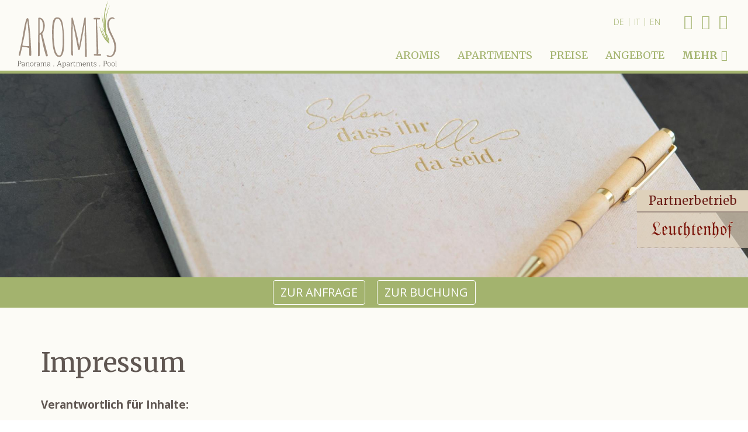

--- FILE ---
content_type: text/html; charset=utf-8
request_url: https://www.aromis.it/de/f/impressum
body_size: 4603
content:
<!doctype html>
<html class=" de i-7 tpl-default  aromis" lang="de"><head>
	<title>Impressum - Apartments Aromis in Tramin an der Südtiroler Weinstraße</title>
	<base href="https://www.aromis.it/"  /><meta http-equiv="content-language" content="de"/><meta http-equiv="Content-Type" content="text/html;charset=utf-8"/><link rel="icon" href="img/struct/cnt-btn.svg" type="image/x-icon"><meta name="viewport" content="width=device-width, initial-scale=1.0"/><link href="//fonts.googleapis.com/css?family=Merriweather:400,700|Open+Sans:400,300,700,600" rel="stylesheet" type="text/css" /><link href="cache/css-d67c5f96f7ff8121e39c123af8c52c4f.css" rel="stylesheet" type="text/css" media="all"/></head>
<body>

<div class="page">
    
<span class="w-mobile">
    <div class="visible-xs visible-sm">
    <a href="javascript:void(0);" class="main-nav-open" data-advcnt-target="main-nav-v2">
        <button class="hamburger hamburger--spin" type="button">
                              <span class="hamburger-box">
                                <span class="hamburger-inner"></span>
                              </span>
        </button></a>

    <div class="top-mobile">
        <div class="clear"></div>
        <a href="https://www.aromis.it/de" class="logo-mobile">
            <img src="img/struct/aromis-logo-04.svg"  alt=""/>        </a>
    </div>
    <div data-advcnt="main-nav-v2"  class="main-nav-v2 adv-cnt-no-animation animated fadeIn ">
        <div class="bg"
                         style="background-image:url(cache/img-fotos-ok-2020-details-dsc9613-1500.jpg)"
                    >
        <div class="cnt">
            <ul class="mobile-nav"><li  class="i19 first li" ><a href="https://www.aromis.it/de/aromis"  class="i19 first"  ><span class="name">Aromis</span></a><ul class=" animated fadeInDown"><li  class="i46 first li" ><a href="https://www.aromis.it/de/aromis/bei-uns"  class="i46 first"  ><span class="name">Bei uns</span></a></li><li  class="i47 li" ><a href="https://www.aromis.it/de/aromis/pool"  class="i47"  ><span class="name">Pool</span></a></li><li  class="i48 li" ><a href="https://www.aromis.it/de/aromis/aufenthaltsraum"  class="i48"  ><span class="name">Aufenthaltsraum</span></a></li><li  class="i51 li" ><a href="https://www.aromis.it/de/aromis/klimahaus-und-architektur"  class="i51"  ><span class="name">Klimahaus und Architektur</span></a></li><li  class="i73 last li" ><a href="https://www.aromis.it/de/aromis/duftkraeutergarten"  class="i73 last"  ><span class="name">Duftkräutergarten</span></a></li></ul></li><li  class="i20 li" ><a href="https://www.aromis.it/de/apartments"  class="i20"  ><span class="name">Apartments</span></a><ul class=" animated fadeInDown"><li  class="i54 first li" ><a href="https://www.aromis.it/de/apartments/apartment-rosmarinus"  class="i54 first"  ><span class="name">Rosmarinus</span></a></li><li  class="i55 li" ><a href="https://www.aromis.it/de/apartments/apartment-lavendula"  class="i55"  ><span class="name">Melissa</span></a></li><li  class="i56 li" ><a href="https://www.aromis.it/de/apartments/apartment-basilicum"  class="i56"  ><span class="name">Basilicum</span></a></li><li  class="i57 li" ><a href="https://www.aromis.it/de/apartments/apartment-melissa"  class="i57"  ><span class="name">Lavendula</span></a></li><li  class="i58 last li" ><a href="https://www.aromis.it/de/apartments/apartment-thymus"  class="i58 last"  ><span class="name">Thymus</span></a></li></ul></li><li  class="i3 li" ><a href="https://www.aromis.it/de/preise"  class="i3"  ><span class="name">Preise</span></a></li><li  class="i5 li" ><a href="https://www.aromis.it/de/angebote"  class="i5"  ><span class="name">Angebote</span></a></li><li  class="i28 last li" ><a href="https://www.aromis.it/de/mehr"  class="i28 last"  ><span class="name">Mehr</span></a><ul class=" animated fadeInDown"><li  class="i4 first li" ><a href="https://www.aromis.it/de/mehr/umgebung"  class="i4 first"  ><span class="name">Umgebung</span></a></li><li  class="i66 li" ><a href="https://www.aromis.it/de/mehr/fotogalerie"  class="i66"  ><span class="name">Fotogalerie</span></a></li><li  class="i42 li" ><a href="https://www.aromis.it/de/mehr/anfahrt"  class="i42"  ><span class="name">Anfahrt</span></a></li><li  class="i43 li" ><a href="https://www.aromis.it/de/mehr/anfrage"  class="i43"  ><span class="name">Anfrage</span></a></li><li  class="i77 last li" ><a href="https://www.aromis.it/de/mehr/direkt-buchen"  class="i77 last"  ><span class="name">Direkt buchen</span></a></li></ul></li></ul>                            <ul class="mobile-nav"></ul>                                        <ul class="mobile-nav"><li  class="i71 last first li" ><a href="https://www.aromis.it/de/partnerbetriebe"  class="i71 last first"  ><span class="name">Partnerbetrieb</span></a><ul class=" animated fadeInDown"><li  class="i72 last first li" ><a href="https://www.leuchtenhof.com"  class="i72 last first"  target="_blank"  ><span class="name">Leuchtenhof</span></a></li></ul></li></ul>                        
<ul class="lng">
			<li class="on active"><a href="https://www.aromis.it/de/f/impressum" class="on active">
				<span class="short">De</span>
				<span class="long">Deutsch</span>
		</a>
									<span class="spc"> | </span>
				
		
		</li>
			<li ><a href="https://www.aromis.it/it/f/credits" >
				<span class="short">It</span>
				<span class="long">Italiano</span>
		</a>
									<span class="spc"> | </span>
				
		
		</li>
			<li ><a href="https://www.aromis.it/en/f/credits" >
				<span class="short">En</span>
				<span class="long">English</span>
		</a>
				
		
		</li>
	</ul>        </div>
        </div>
    </div>
</div>
</span>
<span class="w-formatTable">
    </span>


<span class="w-navBox">
    
<div class="main-nav-cnt  animated zoomIn">
    <div class="bg" >
    <div class="cnt">
        <a href="javascript:void(0)" class="btn-my close-nav trigger-nav"><img src="img/struct/close.svg"/></a>
        <span class="w-logo">
    <a href="https://www.aromis.it/de" class="logo">
    <img src="img/struct/aromis-logo-04.svg"  alt=""/></a></span>
        <div class="main-nav-box">
            <ul class="nav"><li  class="i19 first li" ><a href="https://www.aromis.it/de/aromis"  class="i19 first"  ><span class="name">Aromis</span></a><ul class=" animated fadeInDown"><li  class="i46 first li" ><a href="https://www.aromis.it/de/aromis/bei-uns"  class="i46 first"  ><span class="name">Bei uns</span></a></li><li  class="i47 li" ><a href="https://www.aromis.it/de/aromis/pool"  class="i47"  ><span class="name">Pool</span></a></li><li  class="i48 li" ><a href="https://www.aromis.it/de/aromis/aufenthaltsraum"  class="i48"  ><span class="name">Aufenthaltsraum</span></a></li><li  class="i51 li" ><a href="https://www.aromis.it/de/aromis/klimahaus-und-architektur"  class="i51"  ><span class="name">Klimahaus und Architektur</span></a></li><li  class="i73 last li" ><a href="https://www.aromis.it/de/aromis/duftkraeutergarten"  class="i73 last"  ><span class="name">Duftkräutergarten</span></a></li></ul></li><li  class="i20 li" ><a href="https://www.aromis.it/de/apartments"  class="i20"  ><span class="name">Apartments</span></a><ul class=" animated fadeInDown"><li  class="i54 first li" ><a href="https://www.aromis.it/de/apartments/apartment-rosmarinus"  class="i54 first"  ><span class="name">Rosmarinus</span></a></li><li  class="i55 li" ><a href="https://www.aromis.it/de/apartments/apartment-lavendula"  class="i55"  ><span class="name">Melissa</span></a></li><li  class="i56 li" ><a href="https://www.aromis.it/de/apartments/apartment-basilicum"  class="i56"  ><span class="name">Basilicum</span></a></li><li  class="i57 li" ><a href="https://www.aromis.it/de/apartments/apartment-melissa"  class="i57"  ><span class="name">Lavendula</span></a></li><li  class="i58 last li" ><a href="https://www.aromis.it/de/apartments/apartment-thymus"  class="i58 last"  ><span class="name">Thymus</span></a></li></ul></li><li  class="i3 li" ><a href="https://www.aromis.it/de/preise"  class="i3"  ><span class="name">Preise</span></a></li><li  class="i5 li" ><a href="https://www.aromis.it/de/angebote"  class="i5"  ><span class="name">Angebote</span></a></li><li  class="i4 li" ><a href="https://www.aromis.it/de/mehr/umgebung"  class="i4"  ><span class="name">Umgebung</span></a><ul class=" animated fadeInDown"><li  class="i60 first li" ><a href="https://www.aromis.it/de/mehr/umgebung/vier-jahreszeiten"  class="i60 first"  ><span class="name">Vier Jahreszeiten</span></a></li><li  class="i61 li" ><a href="https://www.aromis.it/de/mehr/umgebung/kaltern-und-umgebung"  class="i61"  ><span class="name">Tramin und Umgebung</span></a></li><li  class="i64 li" ><a href="https://www.aromis.it/de/mehr/umgebung/tramin-dorf-aus-der-luft"  class="i64"  ><span class="name">Tramin Dorf aus der Luft </span></a></li><li  class="i65 last li" ><a href="https://www.aromis.it/de/mehr/umgebung/traminer-dorfleben-langer-mittwoch"  class="i65 last"  ><span class="name">Traminer Dorfleben - Langer Mittwoch</span></a></li></ul></li><li  class="i66 li" ><a href="https://www.aromis.it/de/mehr/fotogalerie"  class="i66"  ><span class="name">Fotogalerie</span></a><ul class=" animated fadeInDown"><li  class="i74 first li" ><a href="https://www.aromis.it/de/mehr/fotogalerie/aromis-2"  class="i74 first"  ><span class="name">Aromis</span></a></li><li  class="i76 li" ><a href="https://www.aromis.it/de/mehr/fotogalerie/apartments-2"  class="i76"  ><span class="name">Apartments</span></a></li><li  class="i75 last li" ><a href="https://www.aromis.it/de/mehr/fotogalerie/umgebung-2"  class="i75 last"  ><span class="name">Umgebung</span></a></li></ul></li><li  class="i42 li" ><a href="https://www.aromis.it/de/mehr/anfahrt"  class="i42"  ><span class="name">Anfahrt</span></a></li><li  class="i43 li" ><a href="https://www.aromis.it/de/mehr/anfrage"  class="i43"  ><span class="name">Anfrage</span></a></li><li  class="i77 last li" ><a href="https://www.aromis.it/de/mehr/direkt-buchen"  class="i77 last"  ><span class="name">Direkt buchen</span></a></li></ul>        </div>
    </div>
    </div>
</div>

</span>

<div class="page-wrap-main">


<div class="hidden-xs hidden-sm">
<div class="top-holder" data-holder="top"></div>
<div class="top" data-holder-target="top">
    <span class="w-logo1">
    <a href="https://www.aromis.it/de" class="logo">
    <img src="img/struct/aromis-logo-04.svg"  alt=""/></a></span>

    <div class="upper" >
        <span class="w-lng">
    <div class="desktop-lng">
    
<ul class="lng">
			<li class="on active"><a href="https://www.aromis.it/de/f/impressum" class="on active">
				<span class="short">De</span>
				<span class="long">Deutsch</span>
		</a>
									<span class="spc"> | </span>
				
		
		</li>
			<li ><a href="https://www.aromis.it/it/f/credits" >
				<span class="short">It</span>
				<span class="long">Italiano</span>
		</a>
									<span class="spc"> | </span>
				
		
		</li>
			<li ><a href="https://www.aromis.it/en/f/credits" >
				<span class="short">En</span>
				<span class="long">English</span>
		</a>
				
		
		</li>
	</ul></div></span>

        <span class="w-social2">
    <span class="social-media-links">
	            				<a href="https://www.facebook.com/AromisApartments/" target="_blank"  class="icon"><i class="fa fa-facebook-official"></i></a>
				
	            				<a href="https://www.instagram.com/aromis.apartment" target="_blank"  class="icon"><i class="fa fa-instagram"></i></a>
				
	            				<a href="https://api.whatsapp.com/send?phone=393474298654&text=Hallo! Ich bin auf eurer Website www.aromis.it und möchte gerne Kontakt aufnehmen." target="_blank"  class="icon"><i class="fa fa-whatsapp"></i></a>
				
	</span>

</span>

    </div>
    <div class="container">
        <div class="main-nav-box">
            <ul class="main-nav nav"><li  class="i19 first li" ><a href="https://www.aromis.it/de/aromis"  class="i19 first"  ><span class="name">Aromis</span></a><ul class="dropdown-menu animated fadeInDown"><li  class="i46 first li" ><a href="https://www.aromis.it/de/aromis/bei-uns"  class="i46 first"  ><span class="name">Bei uns</span></a></li><li  class="i47 li" ><a href="https://www.aromis.it/de/aromis/pool"  class="i47"  ><span class="name">Pool</span></a></li><li  class="i48 li" ><a href="https://www.aromis.it/de/aromis/aufenthaltsraum"  class="i48"  ><span class="name">Aufenthaltsraum</span></a></li><li  class="i51 li" ><a href="https://www.aromis.it/de/aromis/klimahaus-und-architektur"  class="i51"  ><span class="name">Klimahaus und Architektur</span></a></li><li  class="i73 last li" ><a href="https://www.aromis.it/de/aromis/duftkraeutergarten"  class="i73 last"  ><span class="name">Duftkräutergarten</span></a></li></ul></li><li  class="i20 li" ><a href="https://www.aromis.it/de/apartments"  class="i20"  ><span class="name">Apartments</span></a><ul class="dropdown-menu animated fadeInDown"><li  class="i54 first li" ><a href="https://www.aromis.it/de/apartments/apartment-rosmarinus"  class="i54 first"  ><span class="name">Rosmarinus</span></a></li><li  class="i55 li" ><a href="https://www.aromis.it/de/apartments/apartment-lavendula"  class="i55"  ><span class="name">Melissa</span></a></li><li  class="i56 li" ><a href="https://www.aromis.it/de/apartments/apartment-basilicum"  class="i56"  ><span class="name">Basilicum</span></a></li><li  class="i57 li" ><a href="https://www.aromis.it/de/apartments/apartment-melissa"  class="i57"  ><span class="name">Lavendula</span></a></li><li  class="i58 last li" ><a href="https://www.aromis.it/de/apartments/apartment-thymus"  class="i58 last"  ><span class="name">Thymus</span></a></li></ul></li><li  class="i3 li" ><a href="https://www.aromis.it/de/preise"  class="i3"  ><span class="name">Preise</span></a></li><li  class="i5 li" ><a href="https://www.aromis.it/de/angebote"  class="i5"  ><span class="name">Angebote</span></a></li><li  class="i28 last  main-nav-open-desktop trigger-nav li" ><a href="#"  class="i28 last  main-nav-open-desktop trigger-nav"  ><span class="name">Mehr</span><i class="fa fa-bars"></i></a></li></ul>        </div>
    </div>
</div>
</div>



    <div class="header-wrap">
        <div class="header-cnt">
            <div class="partner-links-wrap">
    <h3>Partnerbetrieb</h3>
    <div class="list row list-partner-links">

<a  href="https://www.leuchtenhof.com" target="_blank"  class="item img col-md-4 col-sm-12 in-row-3" data-mh-bak="list-item">
		<div class="cnt" data-mh-bak="list-item-cnt" >
			<div class="img col-sm-12 col-full col-img">
							<img src="img/struct/leuchtenhof-logo.svg"  class="img-responsive img" alt=""/>						</div>
			<div class="col-sm-12 col-txt">
			<div class="txt">
				<h3><span>Leuchtenhof</span></h3>
                				<span class="txt-cnt"></span>
                                    <span class="more">mehr</span>
                			</div>
			</div>

			<div class="clear"></div>
		</div>

	<div class="bottom"></div>
</a>


</div>





</div>
            <span class="w-header">
    
<div class="mmedia-wrap ">
    <div class=""
         data-swiper-slides-per-view = 1
         data-swiper-autoplay = 5000
         data-swiper-speed = 600
         data-swiper-loop = true
         data-swiper-effect = "fade"


        >

        
        <div class="mmedia swiper-wrapper                    "         >

            
                <div class="item swiper-slide  ">
                                    <img src="cache/tpl-mymizu-img-trans-2200c-600c.png" width="2200" height="600"  class="img-responsive item-img" style="background-image:url(cache/img-fotos-ok-2020-details-dsc9503-2200c-600c-cx-0-cy-23-554603854389722-cw-100-ch-40-87989098695736.jpg)" alt=""/>                
                                <span class="overlay"></span>
                            </div>

            
            <div class="mmedia-down-wrap">
                <a href="#" class="mmedia-down on-down"><img src="img/struct/down.svg"/></a>
            </div>
        </div>
    </div>


</div>

</span>

            <span class="w-reqOverlay">
    <div class="req-overlay-wrap">
    <a href="https://www.aromis.it/de/mehr/anfrage" type="submit" class="btn btn-default">
        zur Anfrage    </a>
    &nbsp;&nbsp;
    <a href="https://www.aromis.it/de/mehr/direkt-buchen" type="submit" class="btn btn-default">
        zur Buchung    </a>

</div></span>

        </div>
    </div>






    <span class="w-content">
    
<div class="middle ">
    <div class="content">
        
<div class="tpl img-default ">


<div class="container">
	
	
	
<div class="row tpl-cols">
    	<div class="col-xs-12" data-mh="cnt-cols">
        <div class="txt-wrap">
            <div class="txt-cnt">

                                 <h1                    class="title"
                >Impressum</h1>

                
            


                            <div class="txt">
                    <p><strong>Verantwortlich f&uuml;r Inhalte:</strong></p>

<p>Alexandra Mahlknecht</p>

<p>S&ouml;ll 46<br />
39040 Tramin(BZ)<br />
S&uuml;dtirol - Italien</p>

<p>Tel. + 39 347 42 98 654<br />
<a href="mailto:info@aromis.it">info@aromis.it</a></p>

<p>Str.-Nr.&nbsp;MHLLND75C45A952I<br />
MwSt.-Nr.&nbsp;02709330217</p>

<p>REA-Nr.&nbsp; BZ - 199107<br />
<a href="mailto:alexandra.mahlknecht@pec.it">alexandra.mahlknecht@pec.it</a></p>

<p><strong>Links zu externen Seiten:</strong></p>

<p>Wir haben Links zu anderen Seiten im Internet gelegt. F&uuml;r alle diese Links gilt: Wir haben keinen Einfluss auf die Inhalte oder die Gestaltung der gelinkten Seiten. Wir &uuml;bernehmen keinerlei Verantwortung f&uuml;r die Inhalte von Internetseiten, auf deren URL in unseren Seiten verwiesen wird. Wir distanzieren uns ausdr&uuml;cklich von allen Inhalten der gelinkten Seiten.</p>

<p><strong>Fotos:</strong></p>

<p>&copy; OKiS media design - Eppan - S&uuml;dtirol -&nbsp;<a href="http://www.okis.it/">www.okis.it</a></p>

<p>&copy; Tourismusverein Tamin -&nbsp;Antie Braito, Klaus Peterlin, Dietmar&nbsp;Mitterer Zublasing, Christjan Ladurner, K. Bellutti</p>

<p><strong>Webdesign und Konzept:</strong></p>

<p>&copy; OKiS media design - Eppan - S&uuml;dtirol -&nbsp;<a href="http://www.okis.it/">www.okis.it</a></p>

<p><em>Pflichtinformation nach EU-Verordnung Nr. 524/2013 des Europ&auml;ischen Parlaments und Rats<br />
Plattform zur Online-Beilegung verbraucherrechtlicher Streitigkeiten (ODR) der Europ&auml;ischen Kommission:&nbsp;</em><em><a href="http://ec.europa.eu/consumers/odr/">http://ec.europa.eu/consumers/odr/</a></em></p>
                </div>
                        </div>
        </div>
    </div>
    
</div>


	






    
	
	

                    


        

	<div class="clear"></div>



</div>
<div class="container container-list">
	  
	<div class="clear"></div>
</div>
<div class="container">




    

  




</div>
</div>





    </div>
</div></span>




    <div class="footer-wrap">
        <span class="w-map">
    

</span>

        <div class="bg"></div>
            <span class="w-footer">
    
<div class="footer">


	<div class="container">
		<div class="row">

							<div class="col-md-4 col-1">
					<p>T1 +39 347 42 98 654</p>

<p>T2 +39 335 52 22 244</p>

<p><a href="mailto:info@aromis.it">info@aromis.it</a></p>
					<div class="clear visible-xs visible-sm"><p>&nbsp;</p></div>
				</div>
							<div class="col-md-4 col-2">
					<h3 style="text-align: center;">Aromis</h3>

<p style="text-align: center;">Familie Alexandra Mahlknecht und Erwin Morandell</p>

<p style="text-align: center;">S&ouml;ll 46&nbsp;- 39040 Tramin (BZ)<br />
<!-- www.roterhahn.it Bild Ende --></p>
<!-- www.roterhahn.it Bild Anfang --><!-- www.roterhahn.it Bild Anfang -->					<div class="clear visible-xs visible-sm"><p>&nbsp;</p></div>
				</div>
							<div class="col-md-4 col-3">
					<p><span class="w-social1">
    <span class="social-media-links">
	            				<a href="https://www.facebook.com/AromisApartments/" target="_blank"  class="icon"><i class="fa fa-facebook-official"></i></a>
				
	            				<a href="https://www.instagram.com/aromis.apartment" target="_blank"  class="icon"><i class="fa fa-instagram"></i></a>
				
	            				<a href="https://api.whatsapp.com/send?phone=393474298654&text=Hallo! Ich bin auf eurer Website www.aromis.it und möchte gerne Kontakt aufnehmen." target="_blank"  class="icon"><i class="fa fa-whatsapp"></i></a>
				
	</span>

</span>
</p>

<p><span style="font-size:14px;">MwSt.Nr.: IT02709330217</span></p>

<p>CIN: IT021098B4RJ7CIU7J</p>
					<div class="clear visible-xs visible-sm"><p>&nbsp;</p></div>
				</div>
					</div>
		<div class="clear"></div>
	</div>
</div>

</span>



            <div class="footer-bottom ">
                <div class="container">
                    <div class="row">
                        <div class="col2 col-xs-12">
                            <span class="w-footerNav">
    <ul class="f-nav"><li  class="on active i7 first li" ><span class="spc">|</span><a href="https://www.aromis.it/de/f/impressum"  class="on active i7 first"  ><span class="name">Impressum</span></a></li><li  class="i13 li" ><span class="spc">|</span><a href="https://www.aromis.it/de/f/datenschutz"  class="i13"  ><span class="name">Datenschutz</span></a></li><li  class="i8 li" ><span class="spc">|</span><a href="https://www.aromis.it/de/f/cookies"  class="i8"  ><span class="name">Cookies</span></a></li><li  class="i34 last li" ><span class="spc">|</span><a href="https://www.aromis.it/de/f/sitemap"  class="i34 last"  ><span class="name">Sitemap</span></a></li></ul></span>

                            <span class="w-txt">
    </span>

                        </div>
                    </div>
                </div>
            </div>
        <span class="w-banner">
    
<div class="banner-container swiper-off"
        data-swiper-slides-per-view = "auto"
        data-swiper-loop = true
        data-swiper-autoplay = 1
        data-swiper-speed = 2500
    >
    <div class="banner swiper-wrapper" >
                        <div class="swiper-slide" data-mh="banner">
                                <a href="https://www.bookingsuedtirol.com/traminanderweinstrasse/aromis#_back=search" target="_blank" class="item" data-mh="banner"><img src="img/struct/booking-suedtirol-horiz-web-de.svg"  alt=""/></a>
            </div>
                </div>
</div>


</span>

    </div>
    <div class="mobile-sticky-footer">
        <span class="w-social2">
    <span class="social-media-links">
	            				<a href="https://www.facebook.com/AromisApartments/" target="_blank"  class="icon"><i class="fa fa-facebook-official"></i></a>
				
	            				<a href="https://www.instagram.com/aromis.apartment" target="_blank"  class="icon"><i class="fa fa-instagram"></i></a>
				
	            				<a href="https://api.whatsapp.com/send?phone=393474298654&text=Hallo! Ich bin auf eurer Website www.aromis.it und möchte gerne Kontakt aufnehmen." target="_blank"  class="icon"><i class="fa fa-whatsapp"></i></a>
				
	</span>

</span>

    </div>
</div>



</div>
<a href="#" class="on-top"><i class="fa fa-caret-up"></i></a>


<span class="responsive-version">
			<span class="visible-lg">lg</span>	
			<span class="visible-md">md</span>	
			<span class="visible-sm">sm</span>	
			<span class="visible-xs">xs</span>	
	</span>
<script type="text/javascript" src="cache/js-442a39c8713d00fd172a43f2f9724f17.js"></script><script type="text/javascript" src="//service.mizu.co/de/terms?s=alert&p=https%3A%2F%2Fwww.aromis.it%2F&t=https%3A%2F%2Fwww.aromis.it%2Fde%2Ff%2Fcookies&c%5Bcookiealert%5D=1&c%5Bgmaps%5D=1&c%5Bpeertv%5D=1&c%5Bhgvbooking%5D=1&c%5Bmizu%5D=1"></script></body>
</html>


--- FILE ---
content_type: image/svg+xml
request_url: https://www.aromis.it/img/struct/close.svg
body_size: 242
content:
<svg xmlns="http://www.w3.org/2000/svg" width="101.86mm" height="101.86mm" viewBox="0 0 288.73 288.73"><defs><style>.a{fill:#78695f;}</style></defs><title>torgglhof</title><rect class="a" x="-39.2" y="123.76" width="367.12" height="41.2" transform="translate(144.37 -59.8) rotate(45)"/><rect class="a" x="-39.2" y="123.76" width="367.12" height="41.2" transform="translate(348.53 144.37) rotate(135)"/></svg>

--- FILE ---
content_type: image/svg+xml
request_url: https://www.aromis.it/img/struct/leuchtenhof-logo.svg
body_size: 14115
content:
<svg xmlns="http://www.w3.org/2000/svg" width="29.86cm" height="6.45cm" viewBox="0 0 846.36 182.97"><defs><style>.a{fill:#7c180f;}.b{fill:#f3efd6;}</style></defs><title>Leuchtenhof_Logo</title><path class="a" d="M57.91,150.93a195.39,195.39,0,0,0-20.27-14.51,36.72,36.72,0,0,0-19.14-5.21c-10.35,0-10.35,4.78-10.35,6.35,0,1.89,1,3.6,2.94,5.23l1.07.88-1,1A14.81,14.81,0,0,0,9,148l-.65,1.21-1.14-.76c-4-2.64-6-6.15-6-10.44,0-4.89,3.84-9.87,11.75-15.24,13.3-9,20-17.5,20-25.16,0-5.24-2.91-13.59-8.66-24.83L18.18,60.32c-4.39-8.79-6.53-15.18-6.53-19.56,0-3.6,1.56-7.94,4.78-13.25A54.53,54.53,0,0,1,27.06,14.23C35.53,6.59,45,2.71,55.3,2.71,64,2.71,71.12,5.17,76.54,10s8.21,11.8,8.21,20.53a31,31,0,0,1-3.33,14l-.09.18-.15.14a1.27,1.27,0,0,0-.29.51,3.79,3.79,0,0,1-.78,1.36L78.78,49,77.4,51.55l-1.18,2.37a14.26,14.26,0,0,0-2.07,7.24v1a2.25,2.25,0,0,0,.14.8l.55,1.65H73.1a3.94,3.94,0,0,0-2.92,1L68.62,67.2l-.53-2.14a19.94,19.94,0,0,1-.64-4.9c0-3,1.16-6.7,3.55-11.19,2.73-4.95,4.31-8.33,4.68-10.07a24.64,24.64,0,0,0,.77-6.34c0-7.22-1.93-12.81-5.73-16.62s-9.4-5.73-16.62-5.73c-6.58,0-12,1.88-16.17,5.58S31.75,24.47,31.75,31a41.67,41.67,0,0,0,3.7,15.91c.18.52,1.29,3.06,7.18,15.35a111.21,111.21,0,0,1,6.68,17l1.92,7.27-.22.43c-2.53,4.92-5,9.39-7.34,13.27a77,77,0,0,1-7,10c-1.28,1.55-2.74,3.19-4.34,4.89l.82,0c1.3-.07,2.5-.1,3.57-.1A24.13,24.13,0,0,1,51,119.14L64.25,129c3.1,2.36,7.42,3.55,12.85,3.55,5.09,0,8.62-1.47,10.79-4.48,1.85-2.6,3-6.77,3.57-12.38l.17-1.94,1.69,1a4.32,4.32,0,0,0,2.18.64,5.62,5.62,0,0,0,1.6-.14l2.05-.69-.42,2.12c-.53,2.61-1,4.71-1.31,6.23s-.57,2.49-.71,3c-1.15,4.17-2.64,7-4.56,8.82C87,139.18,78.51,143.82,67,148.52c-1.35.53-2.66,1-3.94,1.51A27.13,27.13,0,0,1,59,151.18l-.58.12Z"/><path class="b" d="M55.3,4q12.6,0,20.4,7t7.8,19.6A29.63,29.63,0,0,1,80.3,44a2.46,2.46,0,0,0-.6,1,2.46,2.46,0,0,1-.6,1l-1.4,2.4L76.3,51l-1.2,2.4a15.33,15.33,0,0,0-2.2,7.8v1a3.87,3.87,0,0,0,.2,1.2,5.14,5.14,0,0,0-3.8,1.4,18.94,18.94,0,0,1-.6-4.6q0-4.2,3.4-10.6,4.2-7.61,4.8-10.4a25.73,25.73,0,0,0,.8-6.6q0-11.4-6.1-17.5T54.1,9q-10.4,0-17,5.9T30.5,31a42.69,42.69,0,0,0,3.8,16.4q.41,1.2,7.2,15.4a108.89,108.89,0,0,1,6.6,16.8l1.8,6.8q-3.8,7.4-7.3,13.2a74.43,74.43,0,0,1-6.9,9.8q-2.81,3.4-6.6,7.2c1.47-.13,2.83-.23,4.1-.3s2.43-.1,3.5-.1a22.76,22.76,0,0,1,13.6,4L63.5,130q5,3.79,13.6,3.8,8.2,0,11.8-5,3-4.2,3.8-13a5.63,5.63,0,0,0,2.8.8,7.16,7.16,0,0,0,2-.2c-.53,2.67-1,4.73-1.3,6.2s-.57,2.47-.7,3q-1.6,5.81-4.2,8.2-7.6,6.6-24.8,13.6-2,.79-3.9,1.5a27.52,27.52,0,0,1-3.9,1.1,196.15,196.15,0,0,0-20.4-14.6A37.76,37.76,0,0,0,18.5,130q-11.59,0-11.6,7.6c0,2.27,1.13,4.33,3.4,6.2a16.09,16.09,0,0,0-2.4,3.6q-5.4-3.6-5.4-9.4,0-6.6,11.2-14.2,20.6-14,20.6-26.2,0-8.2-8.8-25.4l-6.2-12.4q-6.41-12.8-6.4-19,0-5,4.6-12.6a53,53,0,0,1,10.4-13Q40.31,4,55.3,4m0-2.5c-10.59,0-20.37,4-29.08,11.84A55.76,55.76,0,0,0,15.34,26.91c-3.32,5.47-4.94,10-4.94,13.85,0,4.57,2.18,11.16,6.66,20.12l6.2,12.4c5.67,11.08,8.54,19.24,8.54,24.28,0,7.22-6.56,15.34-19.51,24.13C4,127.31,0,132.63,0,138c0,4.73,2.19,8.6,6.51,11.48L8.8,151l1.3-2.42a13.55,13.55,0,0,1,2-3L14,143.58l-2.13-1.75c-1.68-1.38-2.49-2.78-2.49-4.27s0-5.1,9.1-5.1a35.51,35.51,0,0,1,18.51,5,195.14,195.14,0,0,1,20.11,14.4l.92.74,1.15-.23a29.34,29.34,0,0,0,4.27-1.2c1.28-.48,2.62-1,4-1.53,11.67-4.75,20.25-9.47,25.51-14l0,0,0,0c2.1-1.94,3.7-5,4.91-9.37v-.06c.13-.54.37-1.56.71-3s.79-3.65,1.31-6.26l.85-4.24L96.7,114a6.46,6.46,0,0,1-1.2.07,3.07,3.07,0,0,1-1.56-.47l-3.38-1.94-.35,3.88c-.49,5.39-1.62,9.36-3.34,11.78-1.92,2.65-5.11,3.95-9.77,3.95-5.15,0-9.22-1.11-12.09-3.29l-13.22-9.82a25.36,25.36,0,0,0-15.09-4.49c-.45,0-.92,0-1.42,0,.83-.93,1.62-1.85,2.35-2.73a78,78,0,0,0,7.11-10.1c2.36-3.91,4.84-8.4,7.38-13.35l.44-.85-.24-.93-1.8-6.8a111.75,111.75,0,0,0-6.76-17.23C38,49.6,36.83,47,36.67,46.56l0-.07,0-.1A40.36,40.36,0,0,1,33,31c0-6.11,1.89-10.77,5.77-14.24s9-5.26,15.33-5.26c6.87,0,12.17,1.8,15.73,5.37s5.37,8.85,5.37,15.73a23.13,23.13,0,0,1-.72,6v.12c-.24,1.11-1.22,3.7-4.55,9.71-2.5,4.71-3.71,8.56-3.71,11.81a21.42,21.42,0,0,0,.68,5.2L68,69.65l3.12-3.12a2.59,2.59,0,0,1,2-.67h3.48l-1.11-3.3a1.16,1.16,0,0,1-.07-.4v-1a12.87,12.87,0,0,1,1.86-6.55l0-.06,0-.07,1.18-2.37,1.36-2.53,1.25-2.13a5.26,5.26,0,0,0,.94-1.69l0-.06.29-.29.16-.33A32.35,32.35,0,0,0,86,30.56c0-9.1-2.9-16.32-8.63-21.46S64.29,1.46,55.3,1.46"/><path class="a" d="M130.35,150.76a12.37,12.37,0,0,1-1.34-1.12l-2.36-2.36q-1.28-1.07-8-6.77c-6-5-9-13.68-9-25.75l.2-41.61L109.19,64l.81-.35a133.21,133.21,0,0,0,16.64-8.92c1.39-.88,3.12-2,5.26-3.47s4.49-3,7.53-4.92l.11-.06q.75-.37,1.5-.84c.53-.34,1.14-.71,1.82-1.11l1-.61.66,1c1.68,2.46,3.35,4.84,5,7.07s3.19,4.36,4.79,6.49l5.6,7.61c1,1.44,2.25,3,3.57,4.66l5.2,6.49-1,.78c-5.94,4.61-11.29,8.69-15.93,12.11s-8.63,6.22-12,8.35l-10.7,6.54a9.12,9.12,0,0,1-2.19,1.44c-.1,1.17-.18,2.29-.23,3.33-.07,1.21-.1,2.36-.1,3.44a18.5,18.5,0,0,0,4.7,12.38c3.23,3.61,6.91,5.37,11.25,5.37,5.13,0,11.66-3.33,19.39-9.9l1.36-1.16.62,1.67a4.19,4.19,0,0,0,.54,1.09l.2.07,2.4,2.74-.83.82a56.67,56.67,0,0,1-12.47,9.41c-2.22,1.3-5,3-8.15,5s-6.75,4.43-10.72,7.35a14.31,14.31,0,0,0-2.75,2.75l-.76,1ZM128.55,64c0,1.47-.07,3.33-.2,5.67v.09l0,.08a13.38,13.38,0,0,0-.17,2.36c0,1.09-.07,2.31-.21,3.72L127.35,88V96c0,.54,0,1.12,0,1.73A200,200,0,0,0,145,86.35a34,34,0,0,1,2.75-2,25.37,25.37,0,0,0,2.08-1.55l-18-23.52-3.27,2.18Z"/><path class="b" d="M143.5,45.36q2.59,3.8,5,7.1t4.8,6.5l5.6,7.6c1.06,1.47,2.26,3,3.6,4.7l4.4,5.5q-9,7-15.9,12.1t-11.9,8.3l-10.8,6.6a8.88,8.88,0,0,1-2.6,1.6c-.14,1.47-.24,2.83-.3,4.1s-.1,2.43-.1,3.5a19.64,19.64,0,0,0,5,13.2q5.19,5.81,12.2,5.8,8.19,0,20.2-10.2.6,1.6,1.2,1.8l1.4,1.6a55.29,55.29,0,0,1-12.2,9.2q-3.4,2-8.2,5t-10.8,7.4a15.77,15.77,0,0,0-3,3,11.11,11.11,0,0,1-1.2-1l-.8-.8-1.6-1.6q-1.2-1-8-6.8-8.61-7.2-8.6-24.8l.2-41.6-.6-8.4a133.72,133.72,0,0,0,16.8-9q2.19-1.4,5.3-3.5t7.5-4.9c.53-.27,1.06-.57,1.6-.9l1.8-1.1M125.9,100a214.94,214.94,0,0,0,19.8-12.6,31.59,31.59,0,0,1,2.7-2,31.46,31.46,0,0,0,3.1-2.4l-19.4-25.4-4.8,3.2V64c0,1.47-.07,3.33-.2,5.6a13.18,13.18,0,0,0-.2,2.6c0,1.07-.07,2.27-.2,3.6L126.1,88v8c0,1.2-.07,2.53-.2,4m18.34-58-2,1.21-1.83,1.13c-.47.29-.94.55-1.4.78l-.12.06-.1.07c-3,1.94-5.52,3.56-7.56,4.94s-3.85,2.57-5.24,3.46a131.93,131.93,0,0,1-16.45,8.81l-1.63.71.13,1.77.59,8.3-.2,41.51c0,12.46,3.19,21.45,9.49,26.73,4.49,3.83,7,6,7.92,6.72l1.52,1.53.8.79a13.55,13.55,0,0,0,1.47,1.24l2,1.47,1.5-1.94a13.16,13.16,0,0,1,2.53-2.53c3.93-2.88,7.51-5.33,10.62-7.28s5.9-3.64,8.12-4.95a57.91,57.91,0,0,0,12.73-9.6l1.65-1.66-1.54-1.76-1.4-1.6-.45-.51-.09,0c-.05-.12-.12-.27-.2-.49l-1.25-3.33-2.71,2.3c-7.5,6.38-13.75,9.61-18.58,9.61-4,0-7.34-1.63-10.34-5A17.07,17.07,0,0,1,127.8,113c0-1,0-2.19.09-3.37,0-.83.11-1.7.18-2.62a9.7,9.7,0,0,0,1.75-1.21l10.58-6.47h0l0,0c3.36-2.15,7.41-5,12-8.39s10-7.52,16-12.14l2-1.55-1.58-2-1.54-1.93-2.86-3.57c-1.31-1.64-2.5-3.19-3.53-4.61l-5.61-7.61c-1.56-2.08-3.17-4.26-4.79-6.49s-3.29-4.6-5-7ZM129.8,62.1l1.73-1.16L148,82.55c-.35.26-.69.5-1,.73a35.44,35.44,0,0,0-2.86,2.11c-3.82,2.84-9,6.22-15.55,10.09V88l.59-12.08c.14-1.42.21-2.66.21-3.78a11.05,11.05,0,0,1,.15-2.11l0-.17V69.7c.14-2.36.21-4.24.21-5.74Z"/><path class="a" d="M203.14,150.76a64.5,64.5,0,0,0-6-6.27,38,38,0,0,0-5.32-4.07,48.77,48.77,0,0,0-5.56-2.93c-2.28-1-5-2.1-8-3.15l-1.77-.62,1.25-1.39a27.79,27.79,0,0,0,6.32-10.9c.63-2.53,1-6.74,1-12.47v-8.6l.2-19.81c.24-10.41-1.17-14.08-2.4-15.34a1.8,1.8,0,0,0-1.35-.6c-.35,0-1.47.23-4.24,2.34l-1.44,1.1-.52-1.73a7.31,7.31,0,0,0-1.89-3.08l-.79-.79.7-.87c.54-.68,1-1.26,1.43-1.73s.78-.89,1.06-1.18l1.8-1.8c.54-.53,1.52-1.47,2.93-2.82s2.41-2.31,3.07-3a34.15,34.15,0,0,0,2.42-2.7c.86-1.06,1.83-2.26,2.89-3.59l.79-1,1,.8c1.46,1.19,2.65,2.16,3.58,2.88a24.8,24.8,0,0,1,1.91,1.6,18.25,18.25,0,0,1,4.65,5.76c1,2.5,1.52,7.76,1.52,16.13v50.4c0,2.81.6,3.74,1,4l.27.23.11.33h0a7.39,7.39,0,0,0,1.36,1.19c2.88,2.51,5.37,3.75,7.45,3.75,1.78,0,5.59-1.3,13.64-7.44.34-2.62.51-8.64.51-17.91V69.16c0-3.11-1.83-6.51-5.44-10.12l-1.37-1.38,1.82-.67a21.81,21.81,0,0,0,8-4.72c.51-.5,1.87-2.23,5.45-7.61L236.19,43l1,1.78c2.91,5.19,5.75,8.58,8.45,10.08a21,21,0,0,1,2.16,1,10.68,10.68,0,0,0,2.24.9l2.05.58-1.51,1.5c-3,3-5,5.71-5.7,7.91-.33,1-.73,3.46-.73,9.41v34.4c0,15.4,2,17.07,2.45,17.25l.13.06.12.09a2.44,2.44,0,0,0,1.45.35c.49,0,1.86-.42,3.89-4.33,1.31-3,1.46-3.94,1.46-4.22v-2.13l1.86,1a9.06,9.06,0,0,0,3.69,1l1.58.13-.49,1.51c-1.92,5.88-5.65,11.82-11.08,17.66a53.26,53.26,0,0,0-8.4,11.12l-.67,1.29-1.18-.85a75.27,75.27,0,0,1-10.59-10l-.1-.11-.07-.14c-.88-1.62-1.38-4.37-1.51-8.37l-7.46,5.39a69.53,69.53,0,0,0-14.14,13.36l-1,1.21Z"/><path class="b" d="M236.1,45.36q4.59,8.2,9,10.6a21.71,21.71,0,0,1,2.1,1,12.18,12.18,0,0,0,2.5,1q-4.8,4.8-6,8.4c-.54,1.6-.8,4.87-.8,9.8v34.4q0,17,3.2,18.4a3.57,3.57,0,0,0,2.2.6c1.6,0,3.26-1.67,5-5a15.9,15.9,0,0,0,1.6-4.8,10.21,10.21,0,0,0,4.2,1.2q-2.81,8.6-10.8,17.2a53.86,53.86,0,0,0-8.6,11.4,73.23,73.23,0,0,1-10.4-9.8c-.94-1.73-1.4-5.13-1.4-10.2l-9.4,6.8A70.72,70.72,0,0,0,204.1,150a63.88,63.88,0,0,0-6.1-6.4,40.12,40.12,0,0,0-5.5-4.2,49.58,49.58,0,0,0-5.7-3c-2.34-1.07-5-2.13-8.1-3.2a28.84,28.84,0,0,0,6.6-11.4q1-4,1-12.8v-8.6l.2-19.8q.39-17.2-5-17.2-1.6,0-5,2.6a8.62,8.62,0,0,0-2.2-3.6c.53-.67,1-1.23,1.4-1.7s.73-.83,1-1.1l1.8-1.8c.53-.53,1.5-1.47,2.9-2.8s2.43-2.33,3.1-3a36.74,36.74,0,0,0,2.5-2.8l2.9-3.6q2.19,1.8,3.6,2.9t1.8,1.5a17.16,17.16,0,0,1,4.4,5.4q1.4,3.41,1.4,15.6v50.4c0,2.53.46,4.2,1.4,5q.19.6,1.8,1.8,4.59,4,8.2,4,4.4,0,14.8-8,.6-3.6.6-18.6V69.16q0-5.2-5.8-11a23,23,0,0,0,8.4-5,76.14,76.14,0,0,0,5.6-7.8m.18-4.78L234,44c-3.85,5.78-5,7.11-5.29,7.42a20.53,20.53,0,0,1-7.5,4.42l-3.66,1.36,2.76,2.76c3.36,3.36,5.07,6.47,5.07,9.23v36.4c0,10.33-.22,15.08-.45,17.24-7.87,6-11.17,6.86-12.45,6.86-1.75,0-4-1.17-6.56-3.39l-.07-.06-.07,0a8.1,8.1,0,0,1-1-.85l-.13-.4-.54-.45s-.52-.6-.52-3.1V71c0-11.37-.91-14.89-1.59-16.55l0,0,0,0a19.41,19.41,0,0,0-5-6.19c-.25-.24-.72-.65-1.95-1.62-.87-.69-2-1.62-3.57-2.88L189.53,42,188,44l-2.89,3.58a31.91,31.91,0,0,1-2.33,2.61c-.68.68-1.74,1.7-3,3-1.46,1.38-2.42,2.31-3,2.84l-1.8,1.8c-.31.31-.67.7-1.13,1.24s-1,1.14-1.46,1.77L171,62.54l1.58,1.58a6,6,0,0,1,1.57,2.56l1,3.46L178,68c2.58-2,3.47-2.09,3.51-2.09s.22,0,.43.23c.7.71,2.29,3.54,2,14.41l-.2,19.83V109c0,5.61-.31,9.7-.92,12.16a26.42,26.42,0,0,1-6,10.37l-2.49,2.8,3.54,1.23c3,1,5.64,2.09,7.88,3.11a47.62,47.62,0,0,1,5.4,2.84,36.75,36.75,0,0,1,5.17,3.95,63.22,63.22,0,0,1,5.86,6.15l2,2.36,1.89-2.44A68.71,68.71,0,0,1,220,138.38l5.59-4A17.23,17.23,0,0,0,227.1,141l.14.26.21.23a75.58,75.58,0,0,0,10.78,10.14l2.35,1.71,1.34-2.58a52,52,0,0,1,8.2-10.84c5.56-6,9.38-12.08,11.36-18.14l1-3-3.16-.26a7.9,7.9,0,0,1-3.19-.89l-3.71-2.07v4.25a15.6,15.6,0,0,1-1.36,3.71c-1.72,3.3-2.76,3.59-2.77,3.59a1.55,1.55,0,0,1-.67-.1l-.24-.18-.13,0c-.33-.42-1.83-3-1.83-16.17V76.16c0-6.09.42-8.26.67-9,.67-2,2.49-4.51,5.4-7.42l3-3-4.09-1.17a9.5,9.5,0,0,1-2-.78,23.53,23.53,0,0,0-2.22-1.07c-2.47-1.4-5.13-4.62-7.9-9.56Z"/><path class="a" d="M297.32,151.07c-9.64-5-16.07-10.3-19.11-15.7s-4.36-14.68-4.36-28.21l-.21-42.76.69-.35A113,113,0,0,0,301,44.46l.81-.79.86.73c2.5,2.11,4.9,4,7.14,5.65a43.52,43.52,0,0,0,6.42,4l.12.06.1.08a11.22,11.22,0,0,0,2.25,1.35A30,30,0,0,1,322,57.3l1.71,1.06L322,59.42a30.35,30.35,0,0,0-4.42,3.27,44.42,44.42,0,0,0-3.5,3.5c-.55.56-1.06,1.13-1.56,1.75s-1.14,1.41-1.81,2.22L310,71,293.61,60.78l-1.26.58v47.2c0,14.77,4.63,21.95,14.15,21.95,2.82,0,5.95-1.82,9.28-5.4l1.83-2,.33,2.67c.06.52.46,1.43,2,2.82l1,.88L318,132.44a24.34,24.34,0,0,1-2.22,1.91,29.39,29.39,0,0,0-2.78,2.49l-6.71,6.1-.07.06c-.19.14-1.34,1.24-7.38,7.81l-.65.7Z"/><path class="b" d="M301.9,45.36q3.8,3.2,7.2,5.7a45.1,45.1,0,0,0,6.6,4.1,12.5,12.5,0,0,0,2.5,1.5,29.4,29.4,0,0,1,3.1,1.7,31.35,31.35,0,0,0-4.6,3.4,43.64,43.64,0,0,0-3.6,3.6,19.24,19.24,0,0,0-1.6,1.8l-1.8,2.2-16-10-2.6,1.2v48q0,23.2,15.4,23.2,4.8,0,10.2-5.8.19,1.61,2.4,3.6l-2,2a24.82,24.82,0,0,1-2.1,1.8,29.42,29.42,0,0,0-2.9,2.6l-6.6,6q-.6.4-7.6,8-14.2-7.4-18.6-15.2-4.2-7.8-4.2-27.6l-.2-42a113.94,113.94,0,0,0,27-19.8M301.78,42l-1.62,1.57a112.07,112.07,0,0,1-26.41,19.38l-1.36.7v1.53l.2,42c0,13.74,1.47,23.15,4.5,28.77,3.23,5.73,9.64,11,19.64,16.24l1.7.88,1.3-1.41c5.56-6,6.91-7.38,7.24-7.68l.06,0,.14-.12,6.6-6,0,0,.05,0a27.1,27.1,0,0,1,2.65-2.39,25.93,25.93,0,0,0,2.35-2l2-2,1.85-1.86-1.94-1.76c-1.5-1.36-1.6-2-1.6-2.06l-.66-5.32-3.65,3.93c-3.09,3.31-5.91,5-8.37,5-5.54,0-12.9-2.15-12.9-20.7V62.24l14.77,9.24,1.85,1.16,1.4-1.68c.68-.82,1.29-1.56,1.83-2.24a17.34,17.34,0,0,1,1.42-1.59l.05-.06.05,0a41.92,41.92,0,0,1,3.4-3.4,28.6,28.6,0,0,1,4.24-3.13l3.44-2.12-3.43-2.13a32.65,32.65,0,0,0-3.36-1.85,10.25,10.25,0,0,1-2-1.18l-.21-.17-.23-.12a42.68,42.68,0,0,1-6.24-3.87c-2.22-1.63-4.6-3.52-7.07-5.6Z"/><path class="a" d="M346.11,179.15a6.88,6.88,0,0,0-2-2.86l-1.18-1,1.28-.91c13.63-9.7,22.85-19.49,27.4-29.12,4.57-9.78,6.88-24.14,6.88-42.66,0-11.63-1-19.87-3.09-24.49-2.09-4.78-6.27-9.41-12.44-13.78L353.73,71l-.39,12.26v.07a20.65,20.65,0,0,0-.19,3v37.4a12.18,12.18,0,0,0,2.1,6.53c1.3,2,2.82,3,4.65,3,.58,0,2-.38,5-2.91l1.21-1,.71,1.42a6.25,6.25,0,0,0,.92,1.33c.45.52,1,1.11,1.64,1.74l1.08,1.08-1.26.85c-1.59,1.06-3.75,2.68-6.42,4.83s-6.6,5.55-11.65,10.06l-.79.71-.83-.67c-1.45-1.18-3.37-2.57-5.71-4.13s-5.09-3.36-8.49-5.53c-.92-.4-1.87-.82-2.84-1.28s-2.09-1-3.28-1.49l-1.66-.74,3.88-3.89a10.41,10.41,0,0,0,1.25-1.41,8.48,8.48,0,0,0,1.79-4.59v-.07l0-.07c.65-3.51,1-10,1.18-19.19V79.76c0-2.57.06-4.82.2-6.69l.2-5.36c.13-5.67.13-13,0-21.73a130.29,130.29,0,0,0-1-13.85,45.89,45.89,0,0,0-2.14-9.34c-.91-2.48-2.25-5.61-4-9.31l-.62-1.34,1.43-.39A7.08,7.08,0,0,0,333,9.87l1.08-1.07.85,1.27a72.21,72.21,0,0,1,5.46,9.54C345.3,10.79,353,4.86,363.16,2l1.32-.38.25,1.36a7.72,7.72,0,0,0,1.56,3.45l.89,1.15-1.27.71c-5.45,3-8.72,7.67-10,14.15a100,100,0,0,0-1.77,18.38c-.14,1.88-.2,4.21-.2,7v10a25.34,25.34,0,0,0-.19,3.24v1.15l8.82-6.36a57.64,57.64,0,0,0,9-7.45q1.19-1.38,2.94-3.53l1.58-1.93.6,2.42c.88,3.51,3.48,7.71,7.73,12.47,5.35,6,8.63,10.82,10,14.59s1.88,9.88,1.88,19c0,11.45-.4,22-1.2,31.31-.14,1.59-.27,3.25-.4,5s-.34,3.59-.61,5.48l0,.3-.18.25c-1.6,2.27-3.29,4.51-5.05,6.67s-3.58,4.32-5.43,6.43c-.58.59-1.23,1.27-2,2.13s-1.72,1.89-2.78,3.08l-10.23,10.83c-2.32,2.31-4.55,4.47-6.65,6.45a70.53,70.53,0,0,1-6.32,5.3c-1.11.69-2.23,1.45-3.41,2.3l-4,2.9-1.38,1Z"/><path class="b" d="M363.5,3.16a9.13,9.13,0,0,0,1.8,4q-8.61,4.8-10.6,15a100.39,100.39,0,0,0-1.8,18.6c-.14,1.87-.2,4.2-.2,7v9.8a26.24,26.24,0,0,0-.2,3.4v3.6l10.8-7.8a58.52,58.52,0,0,0,9.2-7.6q1.2-1.39,3-3.6,1.39,5.59,8,13,7.8,8.81,9.8,14.2,1.8,5.2,1.8,18.6,0,17.2-1.2,31.2c-.13,1.6-.27,3.27-.4,5s-.33,3.53-.6,5.4q-2.4,3.4-5,6.6c-1.73,2.13-3.53,4.27-5.4,6.4-.53.53-1.2,1.23-2,2.1s-1.73,1.9-2.8,3.1L367.5,162q-3.4,3.39-6.6,6.4a69,69,0,0,1-6.2,5.2c-1.07.66-2.2,1.43-3.4,2.3s-2.54,1.83-4,2.9a8,8,0,0,0-2.4-3.4q20.79-14.81,27.8-29.6,7-15,7-43.2,0-17.81-3.2-25-3.4-7.8-13.6-14.8l-10.4,7.6-.4,12.8a21.83,21.83,0,0,0-.2,3.2v37.4a13.23,13.23,0,0,0,2.3,7.2q2.3,3.6,5.7,3.6,2,0,5.8-3.2a7.64,7.64,0,0,0,1.1,1.6c.47.53,1,1.13,1.7,1.8q-2.4,1.61-6.5,4.9t-11.7,10.1q-2.21-1.8-5.8-4.2t-8.6-5.6c-.94-.4-1.9-.83-2.9-1.3s-2.1-1-3.3-1.5l2.6-2.6a12.7,12.7,0,0,0,1.4-1.6,9.73,9.73,0,0,0,2-5.2q1-5.4,1.2-19.4V79.76c0-2.53.06-4.73.2-6.6l.2-5.4q.19-8.6,0-21.8a129.73,129.73,0,0,0-1-14,47.31,47.31,0,0,0-2.2-9.6q-1.41-3.8-4-9.4a8.44,8.44,0,0,0,3.8-2.2,62.64,62.64,0,0,1,6.4,11.8q7-14.8,23.2-19.4m2-3.16-2.65.75C353.07,3.52,345.58,9,340.51,17A79.74,79.74,0,0,0,336,9.37l-1.69-2.54L332.13,9a5.94,5.94,0,0,1-2.69,1.56l-2.86.78L327.83,14c1.7,3.66,3,6.76,3.92,9.21a44.89,44.89,0,0,1,2.07,9.08,125.12,125.12,0,0,1,1,13.72c.13,8.7.13,16,0,21.68L334.6,73c-.14,1.9-.2,4.16-.2,6.74v28.6c-.14,9.11-.53,15.5-1.16,18.94l0,.14v.14a7.21,7.21,0,0,1-1.5,3.88l0,0,0,.05a8.42,8.42,0,0,1-1.09,1.23l-1,1-1.6,1.6L325.36,138l3.32,1.48c1.19.53,2.27,1,3.26,1.48s1.85.85,2.78,1.25c3.35,2.15,6.1,3.94,8.39,5.47s4.19,2.9,5.61,4.06l1.65,1.35,1.59-1.43c5-4.5,8.94-7.87,11.61-10s4.76-3.73,6.32-4.77l2.54-1.7L370.26,133c-.61-.62-1.14-1.18-1.57-1.67a5.26,5.26,0,0,1-.75-1.07l-1.42-2.85-2.43,2c-3.07,2.58-4.15,2.61-4.19,2.61-.87,0-2.2-.25-3.59-2.45a10.7,10.7,0,0,1-1.91-5.85V86.36a21.13,21.13,0,0,1,.17-2.84l0-.14v-.14L355,71.66l8-5.82c5.59,4.07,9.38,8.34,11.29,12.72s3,12.54,3,24c0,18.34-2.27,32.52-6.76,42.14-4.46,9.42-13.54,19.05-27,28.62l-2.56,1.82,2.35,2.09a5.46,5.46,0,0,1,1.68,2.32l1.08,3.24,2.77-2q2.19-1.6,4-2.89c1.16-.84,2.25-1.58,3.26-2.21l.08-.05.08-.06a71.26,71.26,0,0,0,6.43-5.39c2.12-2,4.36-4.16,6.66-6.45l0,0,0,0,10.2-10.8,0,0,0,0c1.09-1.22,2-2.22,2.77-3.06s1.43-1.54,1.92-2l.07-.06.05-.07c1.86-2.12,3.7-4.29,5.46-6.46s3.49-4.45,5.1-6.74l.35-.49.09-.6c.27-1.92.48-3.79.61-5.56s.27-3.39.4-5c.81-9.36,1.21-19.93,1.21-31.41,0-9.3-.63-15.65-1.94-19.42v0c-1.46-3.93-4.82-8.83-10.28-15-4.11-4.61-6.62-8.63-7.44-11.95l-1.21-4.83L373.57,44c-1.15,1.4-2.12,2.56-2.89,3.46A56.61,56.61,0,0,1,362,54.63l-.09,0-.07,0L355,59.65c0-.62.08-1.22.15-1.78l0-.15v-10c0-2.74.06-5,.19-6.82V40.8a99,99,0,0,1,1.74-18.13c1.21-6.13,4.27-10.48,9.38-13.33l2.54-1.42-1.79-2.3A6.41,6.41,0,0,1,366,2.71Z"/><path class="a" d="M438.19,150.79a105.35,105.35,0,0,0-16.4-9.49,30.23,30.23,0,0,0-3.5-1.46c-1.38-.48-2.83-1.07-4.31-1.74L411.51,137l2.46-1.14a19.6,19.6,0,0,0,3.93-2.23l.07-.06.08,0a6.65,6.65,0,0,0,2.89-3l0-.06,0-.06c.57-1.06,1.25-3.87,1.25-11.21V61.44l-8.89.21.55-1.68a3.76,3.76,0,0,0,.14-1.21,4.48,4.48,0,0,0-.14-1.41l-.4-1.22,1.24-.37a23.44,23.44,0,0,0,8.16-4c5.19-4,10.32-10.94,15.28-20.6.41-.69.86-1.49,1.41-2.52s1.11-2.2,1.76-3.63l.47-1,1.07.35a11.25,11.25,0,0,0,1.37.37,22.93,22.93,0,0,1,2.23.63l1.21.41-.43,1.2c-.64,1.79-1.28,3.66-1.89,5.56s-1.23,3.73-1.91,5.64-1.21,4-1.66,5.88a29.76,29.76,0,0,0-.87,5.19v.16a9.66,9.66,0,0,0-.18,2c0,.35,0,.73-.05,1.15h9.2c.38,0,1.14,0,2.64-.1,1.26-.06,2.95-.16,5.08-.3l1.63-.1-.32,1.6c-.27,1.34-.54,2.61-.81,3.82l-1,4.58h-1a16.52,16.52,0,0,1-3.39-.21l-2.5-.2h-9.86l-.2,62.55c0,4.32.74,5.46,1,5.75,4,2.09,5.68,2.4,6.31,2.4,1.92,0,4-1.09,6.12-3.23l1.81-1.81.31,2.53c.07.53.47,1.44,2,2.83l1.12,1-1.21.91c-2.07,1.55-4.93,4-8.5,7.32l-5,4.84-.07.06a17.13,17.13,0,0,0-2.24,1.86l-2.74,2.74Z"/><path class="b" d="M442.5,25.56a15.46,15.46,0,0,0,1.5.4,19.85,19.85,0,0,1,2.1.6c-.67,1.87-1.3,3.73-1.9,5.6s-1.23,3.73-1.9,5.6c-.67,2.13-1.23,4.13-1.7,6a32,32,0,0,0-.9,5.4,11.53,11.53,0,0,0-.2,2.2,17.8,17.8,0,0,1-.2,2.4h10.6c.53,0,1.43,0,2.7-.1l5.1-.3c-.27,1.33-.53,2.6-.8,3.8s-.53,2.4-.8,3.6a16.41,16.41,0,0,1-3.2-.2l-2.6-.2H439.1l-.2,63.8q0,5.59,1.6,6.8c3.33,1.73,5.67,2.6,7,2.6q3.4,0,7-3.6.19,1.6,2.4,3.6-3.19,2.4-8.6,7.4l-5,4.8a18.68,18.68,0,0,0-2.4,2l-2,2a106,106,0,0,0-16.6-9.6,32.6,32.6,0,0,0-3.6-1.5c-1.33-.47-2.73-1-4.2-1.7a20.48,20.48,0,0,0,4.2-2.4,7.91,7.91,0,0,0,3.4-3.6q1.39-2.6,1.4-11.8v-59l-8.4.2a5.29,5.29,0,0,0,.2-1.6,6.18,6.18,0,0,0-.2-1.8,24.73,24.73,0,0,0,8.6-4.2q8-6.19,15.6-21c.4-.67.87-1.5,1.4-2.5s1.13-2.23,1.8-3.7m-1.34-3.09-.94,2.05c-.63,1.41-1.22,2.6-1.73,3.57s-1,1.78-1.33,2.38l0,.07,0,.08c-4.88,9.49-9.89,16.27-14.91,20.16l0,0,0,0a22.16,22.16,0,0,1-7.74,3.74l-2.46.73.8,2.45a4.64,4.64,0,0,1,.07,1,3.64,3.64,0,0,1-.07.82l-1.1,3.36,3.53-.08,5.84-.14v56.44c0,7.73-.77,10-1.1,10.62l-.07.12-.05.13a5.54,5.54,0,0,1-2.39,2.4l-.15.09-.14.12a17.56,17.56,0,0,1-3.65,2.05L408.53,137l4.93,2.25c1.52.7,3,1.3,4.42,1.79a30.08,30.08,0,0,1,3.31,1.38l0,0,0,0a104.11,104.11,0,0,1,16.2,9.38L439.2,153l1.47-1.48,2-2a16.15,16.15,0,0,1,2.08-1.74l.15-.1.13-.13,5-4.8c3.51-3.24,6.33-5.67,8.37-7.2l2.43-1.82-2.25-2c-1.5-1.36-1.6-2-1.6-2.06l-.63-5.08-3.62,3.62c-1.9,1.9-3.66,2.87-5.23,2.87-.23,0-1.53-.11-5.49-2.13-.16-.32-.61-1.47-.61-4.77l.19-61.3h8.62l2.32.18a18.92,18.92,0,0,0,3.57.22h2l.43-2c.27-1.2.53-2.4.8-3.6s.53-2.43.81-3.85l.65-3.19-3.26.2q-3.18.21-5.07.3c-1.55.09-2.28.1-2.57.1H442a9.69,9.69,0,0,1,.15-1.61l0-.15v-.15a29.12,29.12,0,0,1,.84-5c.44-1.8,1-3.76,1.64-5.82.68-1.91,1.33-3.8,1.91-5.63s1.24-3.75,1.88-5.52l.86-2.41-2.43-.8a22.74,22.74,0,0,0-2.34-.67,10.79,10.79,0,0,1-1.25-.33Z"/><path class="a" d="M492,150.76a11.08,11.08,0,0,1-1.33-1.12l-2.36-2.36q-1.29-1.07-8-6.77c-6-5-9-13.68-9-25.75l.2-41.61L470.79,64l.81-.35a133.63,133.63,0,0,0,16.64-8.91c1.39-.89,3.12-2,5.26-3.48s4.49-3,7.53-4.92l.05,0,.06,0c.5-.25,1-.53,1.5-.84s1.14-.71,1.82-1.11l1-.61.66,1c1.66,2.43,3.33,4.81,5,7.07s3.19,4.36,4.79,6.49l5.61,7.61c1,1.42,2.23,3,3.57,4.66L530.27,77l-1,.78c-5.92,4.6-11.28,8.68-15.93,12.11s-8.63,6.22-12,8.35l-10.7,6.54a9.12,9.12,0,0,1-2.19,1.44c-.1,1.18-.18,2.3-.23,3.33-.07,1.2-.1,2.36-.1,3.44a18.5,18.5,0,0,0,4.7,12.38c3.23,3.61,6.91,5.37,11.25,5.37,5.14,0,11.66-3.33,19.39-9.9l1.36-1.16.62,1.67a4.19,4.19,0,0,0,.54,1.09l.21.07,2.39,2.74-.83.82a56.67,56.67,0,0,1-12.47,9.41c-2.21,1.3-5,3-8.15,5s-6.74,4.43-10.72,7.35a14.66,14.66,0,0,0-2.75,2.76l-.76,1ZM490.15,64c0,1.47-.07,3.33-.2,5.67v.18a12,12,0,0,0-.18,2.35c0,1.09-.07,2.3-.21,3.72L489,88V96c0,.54,0,1.12,0,1.73a200,200,0,0,0,17.64-11.34,32.62,32.62,0,0,1,2.76-2c.66-.45,1.36-1,2.08-1.55l-18-23.52-3.27,2.18Z"/><path class="b" d="M505.1,45.36q2.59,3.8,5,7.1t4.8,6.5l5.6,7.6c1.07,1.47,2.27,3,3.6,4.7l4.4,5.5q-9,7-15.9,12.1t-11.9,8.3l-10.8,6.6a8.74,8.74,0,0,1-2.6,1.6c-.13,1.47-.23,2.83-.3,4.1s-.1,2.43-.1,3.5a19.68,19.68,0,0,0,5,13.2q5.21,5.81,12.2,5.8,8.2,0,20.2-10.2.6,1.6,1.2,1.8l1.4,1.6a55.29,55.29,0,0,1-12.2,9.2q-3.41,2-8.2,5t-10.8,7.4a15.77,15.77,0,0,0-3,3,13.55,13.55,0,0,1-1.2-1c-.27-.27-.53-.54-.8-.8l-1.6-1.6q-1.2-1-8-6.8-8.6-7.2-8.6-24.8l.2-41.6-.6-8.4a133.72,133.72,0,0,0,16.8-9c1.47-.93,3.23-2.1,5.3-3.5s4.57-3,7.5-4.9c.53-.27,1.07-.57,1.6-.9l1.8-1.1M487.5,100a214.94,214.94,0,0,0,19.8-12.6,31.59,31.59,0,0,1,2.7-2,31.46,31.46,0,0,0,3.1-2.4l-19.4-25.4-4.8,3.2V64c0,1.47-.07,3.33-.2,5.6a14,14,0,0,0-.2,2.6c0,1.07-.07,2.27-.2,3.6L487.7,88v8c0,1.2-.07,2.53-.2,4m18.34-58-2,1.21c-.69.41-1.3.79-1.84,1.13a15,15,0,0,1-1.4.78l-.11.06-.11.07c-3.05,1.94-5.52,3.56-7.56,4.94s-3.85,2.57-5.24,3.46a131.23,131.23,0,0,1-16.45,8.81l-1.63.71.13,1.77.59,8.3-.2,41.51c0,12.46,3.2,21.45,9.5,26.73,4.54,3.88,7.07,6,7.91,6.72l1.52,1.53.05,0,.75.76a13.63,13.63,0,0,0,1.47,1.23l2,1.47,1.5-1.94a13.16,13.16,0,0,1,2.53-2.53c3.93-2.88,7.51-5.34,10.63-7.28s5.89-3.65,8.11-4.95a57.91,57.91,0,0,0,12.73-9.6l1.65-1.66-1.54-1.76-1.4-1.6-.45-.51-.09,0c-.05-.12-.12-.28-.2-.49l-1.25-3.33-2.71,2.3c-7.5,6.38-13.75,9.61-18.58,9.61-4,0-7.34-1.63-10.34-5A17.07,17.07,0,0,1,489.4,113c0-1.06,0-2.19.1-3.36,0-.83.1-1.71.17-2.63a9.65,9.65,0,0,0,1.76-1.21L502,99.29h0l0,0c3.36-2.14,7.41-5,12-8.39s10-7.53,15.95-12.14l2-1.55-1.59-2-1-1.23-3.41-4.27c-1.33-1.66-2.52-3.21-3.53-4.61l-5.62-7.62c-1.55-2.07-3.16-4.25-4.79-6.48s-3.31-4.63-4.95-7ZM491.4,62.1l1.74-1.16,16.5,21.61-1,.73a32.22,32.22,0,0,0-2.86,2.11c-3.83,2.84-9.05,6.22-15.56,10.09V88l.59-12.08c.14-1.43.21-2.67.21-3.78a11.37,11.37,0,0,1,.15-2.11l0-.17V69.7c.13-2.37.2-4.25.2-5.74Z"/><path class="a" d="M552.9,150.52a89,89,0,0,0-9.62-10.21,22.48,22.48,0,0,0-3-1.85l-1.36-.75,1-1.17a26.53,26.53,0,0,0,5.91-14.15c.79-5.26,1.19-18.39,1.19-39,0-10-1.54-16.39-4.58-19.06a30.21,30.21,0,0,0-5.58-3.85l-1.77-1,1.67-1.14a79.85,79.85,0,0,0,15-13.79l.77-.88.93.7a30.2,30.2,0,0,1,11.3,17l9.2-4.51c2.21-1.17,4.31-2.34,6.22-3.46s3.56-2.19,5-3.23l8.9-6.39.7,1.14c3.72,6,9.74,11.13,17.89,15.14l1.72.84-1.47,1.24a8.1,8.1,0,0,1-2,1.36,7.77,7.77,0,0,0-3.56,4.58,20.56,20.56,0,0,0-.37,2.25c-.14,1.07-.27,2.53-.39,4.34l-.4,6.19c-.14,2.09-.24,4.33-.3,6.65s-.1,4.72-.1,7.47v23.2c0,5.12.44,6.44.63,6.78l.08.13,0,.15c.84,2.95,2.34,3.29,3.4,3.29s2.43-.75,3.92-2.24l1.48-1.48.6,2a4.15,4.15,0,0,0,2.2,2.46l1.46.8-1.18,1.18c-3,3-5.94,6.21-8.62,9.42s-5.4,6.6-7.87,9.85l-.74,1-1-.72a58.45,58.45,0,0,1-5-4.19c-1.83-1.7-3.84-3.71-6-6l-.16-.17-.09-.21a19.43,19.43,0,0,1-1.09-7.28v-11.2c0-1.15,0-3.07.1-5.54s.16-6,.3-10.1l.6-18.6c.13-2.16.2-4,.2-5.56v-4.2c0-7-2.83-12.08-8.63-15.6l-4.81,2.14-11.28,5.64-.18,9.64q-.21,5.43-.6,17l-.2,6.65v.06a25.84,25.84,0,0,0-.19,3.25v12c0,9.7,1.35,13.28,2.49,14.57a4.86,4.86,0,0,0,1.25,1.19c.61.4,1.26.88,2,1.46l1.35,1.08-1.45.95a62.75,62.75,0,0,0-6.57,4.8,31.53,31.53,0,0,0-4.14,4.13l-4.22,5Z"/><path class="b" d="M552.7,45.36a29.11,29.11,0,0,1,11.2,17.8L574.5,58q3.39-1.8,6.3-3.5t5.1-3.3l7.8-5.6q5.79,9.4,18.4,15.6a6.58,6.58,0,0,1-1.8,1.2,9.07,9.07,0,0,0-4.2,5.4,21.65,21.65,0,0,0-.4,2.4c-.14,1.07-.27,2.53-.4,4.4l-.4,6.2c-.14,2.13-.24,4.37-.3,6.7s-.1,4.83-.1,7.5v23.2c0,4,.26,6.47.8,7.4q1.2,4.2,4.6,4.2c1.46,0,3.07-.87,4.8-2.6a5.42,5.42,0,0,0,2.8,3.2q-4.61,4.6-8.7,9.5c-2.74,3.27-5.37,6.56-7.9,9.9a56.26,56.26,0,0,1-4.9-4.1c-1.8-1.67-3.77-3.63-5.9-5.9a18.23,18.23,0,0,1-1-6.8v-11.2c0-1.07,0-2.9.1-5.5s.16-6,.3-10.1l.6-18.6c.13-2.13.2-4,.2-5.6v-4.2q0-11.4-9.8-17l-5.4,2.4-7.2,3.6-4.8,2.4-.2,10.4q-.21,5.4-.6,17l-.2,6.6a28.15,28.15,0,0,0-.2,3.4v12q0,12.19,2.8,15.4a6.1,6.1,0,0,0,1.5,1.4c.6.4,1.23.87,1.9,1.4a64.93,64.93,0,0,0-6.7,4.9,32.14,32.14,0,0,0-4.3,4.3l-3.2,3.8a91.42,91.42,0,0,0-9.8-10.4,24.4,24.4,0,0,0-3.2-2,27.73,27.73,0,0,0,6.2-14.8q1.2-8,1.2-39.2,0-15.6-5-20a31.23,31.23,0,0,0-5.8-4,81,81,0,0,0,15.2-14m-.37-3.4-1.52,1.76A79,79,0,0,1,536.09,57.3l-3.34,2.28,3.53,2a29.07,29.07,0,0,1,5.34,3.67c1.92,1.69,4.18,6.19,4.18,18.15,0,20.58-.4,33.64-1.17,38.83A25.52,25.52,0,0,1,539,135.73l-2,2.34,2.71,1.48a22,22,0,0,1,2.77,1.71,89.23,89.23,0,0,1,9.44,10l1.89,2.49,2-2.39,3.2-3.8,0,0,0,0a30.78,30.78,0,0,1,4-4,62.81,62.81,0,0,1,6.44-4.7l2.91-1.9-2.72-2.16c-.75-.6-1.43-1.1-2.06-1.52a3.7,3.7,0,0,1-.89-.81l-.05-.08-.07-.08c-.66-.75-2.18-3.58-2.18-13.75v-12a25.08,25.08,0,0,1,.18-3.09v-.23l.2-6.6q.39-11.58.6-17l.17-8.93L569,69l7.15-3.58,4.15-1.84c5,3.26,7.48,7.91,7.48,14.18V82c0,1.52-.07,3.35-.2,5.44v.08l-.6,18.6c-.13,4.12-.23,7.53-.3,10.12s-.1,4.4-.1,5.56V133a20.45,20.45,0,0,0,1.19,7.76l.18.42.31.33c2.14,2.28,4.17,4.31,6,6a57.92,57.92,0,0,0,5.13,4.29l2,1.44,1.48-1.95c2.46-3.24,5.09-6.54,7.83-9.81s5.53-6.32,8.55-9.33l2.36-2.37-2.94-1.6a2.84,2.84,0,0,1-1.59-1.72l-1.2-4-3,3c-1.19,1.19-2.29,1.87-3,1.87-.53,0-1.52,0-2.2-2.39l-.08-.29-.15-.27c0-.07-.47-1.17-.47-6.15V95c0-2.73,0-5.16.1-7.43s.16-4.54.29-6.61l.4-6.2c.13-1.77.26-3.21.39-4.25s.27-1.8.34-2.11a6.54,6.54,0,0,1,2.94-3.77,9.61,9.61,0,0,0,2.24-1.51l2.95-2.47-3.45-1.69c-7.93-3.91-13.78-8.84-17.37-14.67L594.42,42l-2.18,1.57-7.8,5.6c-1.41,1-3.05,2.09-4.9,3.17s-4,2.26-6.18,3.43l-7.81,3.84A31.23,31.23,0,0,0,554.2,43.36Z"/><path class="a" d="M643.31,179.15a6.88,6.88,0,0,0-2-2.86l-1.18-1,1.28-.91c13.63-9.7,22.84-19.49,27.4-29.12,4.56-9.78,6.88-24.14,6.88-42.66,0-11.63-1-19.87-3.09-24.49-2.09-4.78-6.27-9.41-12.44-13.78L650.93,71l-.39,12.26v.06a21,21,0,0,0-.19,3v37.4a12.18,12.18,0,0,0,2.1,6.53c1.3,2,2.82,3,4.65,3,.58,0,2-.38,5-2.91l1.22-1,.71,1.42a6.25,6.25,0,0,0,.92,1.33c.44.51,1,1.1,1.64,1.74l1.08,1.08-1.27.85c-1.58,1.06-3.74,2.68-6.41,4.83s-6.6,5.55-11.65,10.06l-.79.71-.83-.67c-1.44-1.18-3.36-2.57-5.71-4.13s-5.12-3.37-8.49-5.53c-.92-.4-1.86-.82-2.84-1.28s-2.09-1-3.28-1.49l-1.66-.74,3.89-3.89a10,10,0,0,0,1.24-1.41,8.48,8.48,0,0,0,1.79-4.59v-.14c.65-3.52,1.05-10,1.18-19.19V79.76c0-2.55.07-4.8.2-6.69l.2-5.36c.13-5.67.13-13,0-21.73a127.5,127.5,0,0,0-1-13.85,46.47,46.47,0,0,0-2.13-9.34c-.92-2.48-2.25-5.62-4-9.31l-.62-1.34,1.43-.39a7.1,7.1,0,0,0,3.24-1.87l1.08-1.08.85,1.27a73.52,73.52,0,0,1,5.47,9.54c4.9-8.82,12.54-14.75,22.75-17.65l1.32-.38.25,1.36a7.72,7.72,0,0,0,1.56,3.45l.89,1.15-1.27.71c-5.45,3-8.72,7.67-10,14.15a99,99,0,0,0-1.78,18.38c-.14,1.9-.2,4.16-.2,7v10A25.34,25.34,0,0,0,651,61v1.15l8.82-6.36a58.58,58.58,0,0,0,9-7.45q1.19-1.38,2.94-3.53l1.58-1.93.6,2.42c.88,3.51,3.48,7.71,7.72,12.47,5.36,6,8.64,10.81,10,14.59s1.88,9.88,1.88,19c0,11.46-.41,22-1.21,31.31-.13,1.59-.26,3.26-.4,5s-.34,3.61-.6,5.48l-.05.3-.17.25c-1.58,2.25-3.29,4.49-5,6.67s-3.57,4.3-5.43,6.43c-.58.59-1.24,1.27-2,2.13s-1.73,1.89-2.79,3.08l-10.22,10.83c-2.29,2.28-4.52,4.45-6.66,6.45a71.9,71.9,0,0,1-6.31,5.3c-1.11.69-2.23,1.45-3.41,2.3l-4,2.9-1.39,1Z"/><path class="b" d="M660.7,3.16a8.91,8.91,0,0,0,1.8,4q-8.61,4.8-10.6,15a100.39,100.39,0,0,0-1.8,18.6c-.14,1.87-.2,4.2-.2,7v9.8a26.24,26.24,0,0,0-.2,3.4v3.6l10.8-7.8a59,59,0,0,0,9.2-7.6q1.2-1.39,3-3.6,1.39,5.59,8,13,7.8,8.81,9.8,14.2,1.8,5.2,1.8,18.6,0,17.2-1.2,31.2c-.14,1.6-.27,3.27-.4,5s-.34,3.53-.6,5.4q-2.4,3.4-5,6.6c-1.74,2.13-3.54,4.27-5.4,6.4-.54.53-1.2,1.23-2,2.1s-1.74,1.9-2.8,3.1L664.7,162q-3.41,3.39-6.6,6.4a69,69,0,0,1-6.2,5.2c-1.07.66-2.2,1.43-3.4,2.3s-2.54,1.83-4,2.9a8,8,0,0,0-2.4-3.4q20.79-14.81,27.8-29.6,7-15,7-43.2,0-17.81-3.2-25-3.41-7.8-13.6-14.8l-10.4,7.6-.4,12.8a21.83,21.83,0,0,0-.2,3.2v37.4a13.23,13.23,0,0,0,2.3,7.2q2.29,3.6,5.7,3.6,2,0,5.8-3.2A7.28,7.28,0,0,0,664,133c.46.53,1,1.13,1.7,1.8q-2.4,1.61-6.5,4.9t-11.7,10.1q-2.21-1.8-5.8-4.2t-8.6-5.6c-.94-.4-1.9-.83-2.9-1.3s-2.1-1-3.3-1.5l2.6-2.6a12.7,12.7,0,0,0,1.4-1.6,9.73,9.73,0,0,0,2-5.2q1-5.4,1.2-19.4V79.76c0-2.53.06-4.73.2-6.6l.2-5.4q.19-8.6,0-21.8a129.73,129.73,0,0,0-1-14,47.31,47.31,0,0,0-2.2-9.6q-1.41-3.8-4-9.4a8.44,8.44,0,0,0,3.8-2.2,62.64,62.64,0,0,1,6.4,11.8q7-14.8,23.2-19.4m2-3.16L660,.75C650.27,3.52,642.79,9,637.71,17a81,81,0,0,0-4.53-7.62l-1.69-2.54L629.33,9a5.94,5.94,0,0,1-2.69,1.56l-2.86.78L625,14c1.7,3.66,3,6.76,3.92,9.21A44.72,44.72,0,0,1,631,32.3,124.93,124.93,0,0,1,632,46c.13,8.71.13,16,0,21.68L631.8,73c-.13,1.91-.2,4.18-.2,6.74v28.6c-.13,9.11-.52,15.5-1.16,19l0,.13v.14a7.23,7.23,0,0,1-1.51,3.88l0,0,0,.05a9.78,9.78,0,0,1-1.1,1.23l-2.6,2.6L622.56,138l3.32,1.48c1.19.53,2.27,1,3.26,1.49s1.84.84,2.78,1.24c3.33,2.14,6.07,3.92,8.39,5.47s4.2,2.9,5.61,4.06l1.65,1.35,1.6-1.43c5-4.5,8.93-7.87,11.6-10s4.76-3.73,6.32-4.77l2.53-1.7L667.46,133c-.62-.63-1.15-1.19-1.57-1.67a5.26,5.26,0,0,1-.75-1.07l-1.42-2.85-2.43,2c-3.07,2.58-4.15,2.61-4.19,2.61-.87,0-2.2-.26-3.59-2.45a10.67,10.67,0,0,1-1.91-5.85V86.36a21.51,21.51,0,0,1,.17-2.85l0-.13v-.14l.36-11.58,8-5.82c5.59,4.07,9.38,8.34,11.29,12.72s3,12.55,3,24c0,18.34-2.28,32.52-6.77,42.14-4.45,9.42-13.53,19.05-27,28.62l-2.56,1.82,2.35,2.09a5.58,5.58,0,0,1,1.69,2.32l1.08,3.24,2.76-2q2.19-1.6,4-2.89c1.16-.84,2.25-1.58,3.26-2.21l.08-.05.08-.06a71,71,0,0,0,6.43-5.39c2.14-2,4.38-4.18,6.65-6.45l0,0,0,0,10.2-10.8,0,0,0,0c1-1.13,1.93-2.16,2.76-3.07s1.44-1.53,1.93-2l.06-.06.06-.07c1.87-2.14,3.71-4.31,5.46-6.47s3.5-4.46,5.1-6.73l.35-.49.08-.6c.27-1.9.48-3.77.62-5.56s.27-3.39.4-5c.8-9.34,1.21-19.91,1.21-31.41,0-9.3-.64-15.65-1.94-19.42v0c-1.45-3.93-4.81-8.83-10.27-15-4.12-4.61-6.62-8.63-7.45-11.95l-1.2-4.84L670.76,44c-1.14,1.4-2.11,2.56-2.88,3.46a56.19,56.19,0,0,1-8.68,7.18l-.09.06-.08,0-6.8,4.92c0-.62.08-1.21.15-1.78l0-.15v-10c0-2.75.06-5,.19-6.82V40.8a97.8,97.8,0,0,1,1.75-18.12c1.2-6.14,4.26-10.49,9.37-13.34l2.54-1.42-1.79-2.3a6.41,6.41,0,0,1-1.31-2.91Z"/><path class="a" d="M743.85,150.83c-4.32-2.62-8.53-4.93-12.5-6.85s-7.69-3.54-11.1-4.85l-4-1.17c-1.37-.39-2.87-.79-4.46-1.19l-2.28-.57,1.75-1.57a36.71,36.71,0,0,0,3.19-3.19,9.62,9.62,0,0,0,1.69-2.65,11.56,11.56,0,0,0,.71-3.06,45.27,45.27,0,0,0,.2-4.57v-6.72a21.39,21.39,0,0,1-.2-2.68v-7c0-3.44-.1-7.69-.3-12.65s-.44-10.87-.7-17.64a36.26,36.26,0,0,0-3.29-10.18L712,63l1.36-.43a88.46,88.46,0,0,0,31.55-18l.93-.81,2.82,3.11c.59.59,1.49,1.42,2.71,2.5s2.7,2.32,4.54,3.76a59.18,59.18,0,0,1,15.91,18.16c4.75,8,7.17,15.76,7.17,23,0,10.64-3.73,20.85-11.06,30.36-.82,1.09-2.22,2.72-4.27,5s-4.6,5-7.81,8.51c-.38.39-1.25,1.34-3.36,3.85-1.79,2.14-4.14,5-7,8.49l-.69.84Zm-9.15-25.09,5.91,2.68c2.65,1.19,5.68,2.64,9.25,4.42l1.38.63c7.44-7.24,11.21-16.56,11.21-27.71,0-11-4-21.41-11.92-31a39,39,0,0,0-4.27-4.67,43.86,43.86,0,0,0-4.08-3.3,53.22,53.22,0,0,0-8.3-4.34c-.09,2.75-.13,5.34-.13,7.72v31.6c0,1.3.06,2.81.19,4.5.14,2.22.21,4,.21,5.5a16.15,16.15,0,0,0,.17,2.75l0,.12v.13c0,1.77,0,3.6.09,5.45s.15,3.58.26,5.53"/><path class="b" d="M745.7,45.56l2,2.2c.66.67,1.6,1.53,2.8,2.6s2.73,2.33,4.6,3.8A57.84,57.84,0,0,1,770.7,72q7,11.81,7,22.4,0,15.6-10.8,29.6-1.2,1.61-4.2,4.9t-7.8,8.5q-.81.79-3.4,3.9t-7,8.5q-6.6-4-12.6-6.9T720.7,138l-4.1-1.2q-2.1-.6-4.5-1.2a39.3,39.3,0,0,0,3.3-3.3,10.86,10.86,0,0,0,1.9-3,13,13,0,0,0,.8-3.4c.13-1.27.2-2.83.2-4.7v-6.8a20.54,20.54,0,0,1-.2-2.6v-7q0-5.2-.3-12.7t-.7-17.7a37.25,37.25,0,0,0-3.4-10.6,89.31,89.31,0,0,0,32-18.2m5.8,89.4q12.19-11.4,12.2-29.2,0-17-12.2-31.8a39.51,39.51,0,0,0-4.4-4.8,43.62,43.62,0,0,0-4.2-3.4,62,62,0,0,0-10.2-5.2c-.14,3.47-.2,6.67-.2,9.6v31.6c0,1.33.06,2.87.2,4.6.13,2.13.2,3.93.2,5.4a16,16,0,0,0,.2,3c0,1.73,0,3.57.1,5.5s.16,4,.3,6.3q2.6,1.2,6.6,3t9.2,4.4l2.2,1m-5.6-92.9-1.85,1.62a87.41,87.41,0,0,1-31.11,17.7l-2.71.86,1.2,2.58a34.94,34.94,0,0,1,3.17,9.75q.4,10.14.7,17.59c.2,4.94.3,9.18.3,12.6v7a22,22,0,0,0,.2,2.75v6.65c0,1.74-.07,3.24-.19,4.44a10,10,0,0,1-.64,2.73,8.16,8.16,0,0,1-1.46,2.29,35.85,35.85,0,0,1-3.09,3.08l-3.49,3.14,4.56,1.14c1.57.4,3.06.79,4.42,1.18l4,1.17c3.35,1.29,7,2.9,10.92,4.78s8.1,4.18,12.39,6.79l1.86,1.12,1.37-1.68c2.84-3.49,5.19-6.34,7-8.47,2.19-2.62,3-3.47,3.25-3.74l0,0,0,0c3.13-3.38,5.75-6.24,7.82-8.51s3.5-3.95,4.35-5.08c7.49-9.71,11.3-20.18,11.3-31.1,0-7.49-2.48-15.45-7.35-23.68a60.53,60.53,0,0,0-16.23-18.51c-1.81-1.41-3.31-2.65-4.46-3.68s-2-1.85-2.65-2.46l-2-2.15Zm-10,82.86c-.09-1.67-.16-3.26-.22-4.75-.06-1.84-.09-3.66-.09-5.41v-.25l-.05-.25a13.3,13.3,0,0,1-.15-2.5c0-1.51-.07-3.33-.21-5.56-.13-1.69-.19-3.18-.19-4.44V70.16c0-1.82,0-3.76.07-5.8a43.5,43.5,0,0,1,6.38,3.43,42,42,0,0,1,4,3.22,37.51,37.51,0,0,1,4.11,4.49l0,0,0,0c7.71,9.36,11.63,19.53,11.63,30.21S757.85,125,751,132l-.61-.28c-3.56-1.78-6.59-3.22-9.25-4.42l-5.21-2.36"/><path class="a" d="M810.3,180.74a6.28,6.28,0,0,0-1.22-.33h-1a3.15,3.15,0,0,0-.45.07l-2.93.59-.47-9.85c-.13-2.75-.33-6.15-.6-10.38-.27-4.06-.73-8.91-1.38-14.42a15.7,15.7,0,0,1-.42-2.42c-.13-1.17-.27-2.7-.4-4.55-1.07-11.69-1.87-24.43-2.4-37.84-.27-7.58-.88-18.74-1.8-33.17-.14-1-.27-2.48-.4-4.19-.11-1.42-.27-3.06-.48-4.89l-9.18-.42.28-1.42c.12-.64.22-1.21.28-1.72a9.09,9.09,0,0,0,.1-1,10.61,10.61,0,0,0-1.1-3.71l-.7-1.62,9.85-.65c.88-16.44,3.42-27.55,7.76-33.93,5.43-7.92,11.9-11.94,19.24-11.94,7.79,0,14.83,3.36,20.92,10l.81.89-.85.84a74.63,74.63,0,0,0-9.25,11l-.9,1.35-1.07-1.21C825.64,18,820.17,14,816.3,14a8.22,8.22,0,0,0-6.73,3.43,12,12,0,0,0-2.83,7.72,34.83,34.83,0,0,0,8.53,23.36l18,.21-1.12,1.87a80.34,80.34,0,0,0-3.94,7.29l-.33.7-9.58.19L817.74,87c-.26,9.63-.63,18.8-1.1,27.25s-1,16.72-1.7,24.24c-1.06,11.14-2.07,25-3,41.16l-.09,1.63Z"/><path class="b" d="M822.9,4.16q11.19,0,20,9.6A74.75,74.75,0,0,0,833.5,25q-10.8-12.2-17.2-12.2a9.46,9.46,0,0,0-7.7,3.9,13.35,13.35,0,0,0-3.1,8.5,35.87,35.87,0,0,0,9.2,24.6l16.4.2a82.62,82.62,0,0,0-4,7.4l-10,.2L816.5,87q-.4,14.4-1.1,27.2t-1.7,24.2q-1.61,16.8-3,41.2a6.45,6.45,0,0,0-1.6-.4h-1a3.76,3.76,0,0,0-.7.1l-1.5.3-.4-8.4q-.21-4.2-.6-10.4t-1.4-14.6a12.78,12.78,0,0,1-.4-2.3c-.14-1.13-.27-2.63-.4-4.5q-1.61-17.6-2.4-37.8-.4-11.4-1.8-33.2c-.14-1.07-.27-2.47-.4-4.2s-.34-3.73-.6-6l-8.8-.4q.19-1,.3-1.8c.06-.53.1-.93.1-1.2a12.09,12.09,0,0,0-1.2-4.2l9.2-.6q1.2-25,7.6-34.4,7.8-11.4,18.2-11.4m0-2.5c-7.78,0-14.6,4.2-20.27,12.49-4.38,6.42-7,17.38-7.91,33.46l-7,.45-3.52.23,1.39,3.25a9.93,9.93,0,0,1,1,3.22,8.9,8.9,0,0,1-.09.89c-.06.47-.15,1-.27,1.63l-.56,2.84,2.9.14,6.67.3c.15,1.39.27,2.66.35,3.79.13,1.69.27,3.11.4,4.24.93,14.39,1.53,25.51,1.8,33.06.53,13.43,1.34,26.18,2.4,37.91.13,1.86.27,3.41.41,4.59a17,17,0,0,0,.43,2.52c.64,5.44,1.1,10.23,1.36,14.25.27,4.23.47,7.61.6,10.36l.4,8.4.14,2.9,2.85-.57,1.49-.3.29-.05H809a7.24,7.24,0,0,1,.92.27l3.1,1,.19-3.27c.93-16.15,1.93-30,3-41.1.67-7.56,1.24-15.73,1.71-24.3S818.73,96.66,819,87l.56-27,7.6-.15,1.55,0,.66-1.41c1-2.17,2.32-4.58,3.88-7.18l2.24-3.73-4.35,0-15.28-.19A33.16,33.16,0,0,1,808,25.16a10.82,10.82,0,0,1,2.55-6.94,7,7,0,0,1,5.75-3c2,0,6.57,1.47,15.32,11.36l2.15,2.43,1.81-2.7a72,72,0,0,1,9.08-10.82l1.7-1.7-1.62-1.76C838.4,5.16,831.05,1.66,822.9,1.66"/></svg>

--- FILE ---
content_type: image/svg+xml
request_url: https://www.aromis.it/img/struct/aromis-logo-04.svg
body_size: 6567
content:
<svg xmlns="http://www.w3.org/2000/svg" width="379.03mm" height="258.52mm" viewBox="0 0 1074.4 732.81"><defs><style>.a{fill:#524e47;}.b{fill:#a08f81;}.c{fill:#a4b36b;}</style></defs><title>aromis_logo</title><path class="a" d="M.44,715.4a1.6,1.6,0,0,1-.28-1,1.56,1.56,0,0,1,.6-1.28,2.69,2.69,0,0,1,1.72-.48h3V663.56l-3-.48c-1.6-.27-2.4-.91-2.4-1.93a1.14,1.14,0,0,1,.24-.76.82.82,0,0,1,.64-.28H23.62q7.75,0,12.53,4.13t4.76,11.81q0,7.68-4.76,11.8T23.62,692H10.25v20.57l4.32.72c1.33.22,2,.75,2,1.6,0,.59-.27.89-.8.89H1.2A.92.92,0,0,1,.44,715.4Zm23.1-26.86q6,0,9.2-3.41a14.46,14.46,0,0,0,0-18.17q-3.2-3.4-9.2-3.4H10.25v25Z"/><path class="a" d="M49.76,713.79a9.59,9.59,0,0,1-3.56-8q0-5.45,3.84-8.13a24,24,0,0,1,10.25-3.64l12.17-1.84v-3.85a9.25,9.25,0,0,0-2.57-6.72A9.46,9.46,0,0,0,62.77,679a21.14,21.14,0,0,0-5.85,1,21.47,21.47,0,0,0-5.44,2.32L50.84,686c-.22,1.28-.75,1.92-1.6,1.92-.64,0-1-.29-1-.88v-6.64a31.52,31.52,0,0,1,7.24-3.2,26.4,26.4,0,0,1,7.89-1.28,14.29,14.29,0,0,1,9.69,3.32,11.47,11.47,0,0,1,3.84,9.16v24.42l3.12.64a2.91,2.91,0,0,1,1.44.52,1.27,1.27,0,0,1,.4,1q0,.81-.72.81H72.62v-6.17h-.33a16.31,16.31,0,0,1-13.93,7A13.32,13.32,0,0,1,49.76,713.79Zm16.05-1.88a13.17,13.17,0,0,0,4.8-4.08,9.5,9.5,0,0,0,1.85-5.68v-6.89l-11,1.68a18.59,18.59,0,0,0-7.85,2.8,6.66,6.66,0,0,0-2.8,5.77,7.16,7.16,0,0,0,2.48,5.92,9.85,9.85,0,0,0,6.41,2A13.1,13.1,0,0,0,65.81,711.91Z"/><path class="a" d="M88,714.47c0-1.12.74-1.68,2.24-1.68h3V679.65H89c-.7,0-1-.43-1-1.28,0-1.12.74-1.68,2.24-1.68h7.12v5.76h.32q6.89-6.57,14.17-6.56a13.46,13.46,0,0,1,9.25,3.28,11.35,11.35,0,0,1,3.72,9v24.58l4.17.72a2.77,2.77,0,0,1,1.36.52,1.31,1.31,0,0,1,.4,1,.71.71,0,0,1-.8.81H116.17c-.7,0-1-.43-1-1.29,0-1.12.74-1.68,2.24-1.68h3V688.45a9,9,0,0,0-2.52-6.68,9.58,9.58,0,0,0-7.09-2.52,14.44,14.44,0,0,0-6.88,1.84,21.86,21.86,0,0,0-6.17,5v26.66l4.17.72a2.77,2.77,0,0,1,1.36.52,1.31,1.31,0,0,1,.4,1,.71.71,0,0,1-.8.81H89C88.33,715.76,88,715.33,88,714.47Z"/><path class="a" d="M141,711.15q-4.73-5.48-4.73-14.93T141,681.37q4.71-5.49,13.29-5.48t13.21,5.48q4.71,5.49,4.72,14.85t-4.72,14.93q-4.73,5.49-13.21,5.49T141,711.15Zm23.09-2.2q3.57-4.56,3.57-12.73t-3.57-12.65a11.74,11.74,0,0,0-9.8-4.56,11.86,11.86,0,0,0-9.85,4.56q-3.6,4.56-3.6,12.65t3.6,12.73a11.86,11.86,0,0,0,9.85,4.56A11.74,11.74,0,0,0,164.08,709Z"/><path class="a" d="M178.13,714.47q0-1.68,2.25-1.68h3V679.65h-4.17c-.69,0-1-.43-1-1.28q0-1.68,2.25-1.68h7.12v7.84h.32a35.53,35.53,0,0,1,6.81-6.12q3.68-2.52,6.56-2.52a3,3,0,0,1,2,.64,2.15,2.15,0,0,1,.76,1.76,3.36,3.36,0,0,1-.8,2.24q-8.16,0-15.37,7.6v24.58l4.16.72a2.81,2.81,0,0,1,1.37.52,1.31,1.31,0,0,1,.4,1,.72.72,0,0,1-.81.81H179.17C178.48,715.76,178.13,715.33,178.13,714.47Z"/><path class="a" d="M211.8,713.79a9.59,9.59,0,0,1-3.56-8q0-5.45,3.84-8.13a24,24,0,0,1,10.25-3.64l12.17-1.84v-3.85a9.25,9.25,0,0,0-2.57-6.72,9.45,9.45,0,0,0-7.12-2.64,21.14,21.14,0,0,0-5.85,1,21.63,21.63,0,0,0-5.44,2.32l-.64,3.68c-.21,1.28-.75,1.92-1.6,1.92-.64,0-1-.29-1-.88v-6.64a31.52,31.52,0,0,1,7.24-3.2,26.4,26.4,0,0,1,7.89-1.28,14.25,14.25,0,0,1,9.69,3.32,11.47,11.47,0,0,1,3.84,9.16v24.42l3.12.64a2.84,2.84,0,0,1,1.44.52,1.27,1.27,0,0,1,.4,1q0,.81-.72.81h-8.56v-6.17h-.32a16.79,16.79,0,0,1-5.73,5.12,16.63,16.63,0,0,1-8.2,1.93A13.33,13.33,0,0,1,211.8,713.79Zm16-1.88a13.2,13.2,0,0,0,4.81-4.08,9.56,9.56,0,0,0,1.84-5.68v-6.89l-11,1.68a18.65,18.65,0,0,0-7.85,2.8,6.66,6.66,0,0,0-2.8,5.77,7.16,7.16,0,0,0,2.48,5.92,9.87,9.87,0,0,0,6.41,2A13.07,13.07,0,0,0,227.85,711.91Z"/><path class="a" d="M250,714.47c0-1.12.74-1.68,2.24-1.68h3V679.65h-4.16c-.7,0-1-.43-1-1.28,0-1.12.74-1.68,2.24-1.68h7.13v5.68h.32q6.63-6.48,13.29-6.48a12.12,12.12,0,0,1,6.48,1.76,9.55,9.55,0,0,1,4.08,5.12,33.74,33.74,0,0,1,6.61-5,14.51,14.51,0,0,1,7.32-1.88,11.71,11.71,0,0,1,8.29,3.08q3.31,3.07,3.32,8.92v24.9l3.93.64a2.49,2.49,0,0,1,1.32.52,1.36,1.36,0,0,1,.36,1q0,.81-.72.81H300.31c-.7,0-1-.43-1-1.29,0-1.12.74-1.68,2.24-1.68h3.12V688.13q0-4.32-2.28-6.6a8.07,8.07,0,0,0-6-2.28,12.41,12.41,0,0,0-6.2,1.76,25.16,25.16,0,0,0-5.81,4.64v27.14l4.17.64c1.12.16,1.68.67,1.68,1.52q0,.81-.72.81H275.81c-.7,0-1-.43-1-1.29,0-1.12.74-1.68,2.24-1.68h2.88V688.13q0-4.32-2.24-6.6a7.84,7.84,0,0,0-5.85-2.28,12.56,12.56,0,0,0-6.28,1.76,24.07,24.07,0,0,0-5.8,4.72v27.06l4.16.64c1.12.16,1.68.67,1.68,1.52q0,.81-.72.81H251.07C250.37,715.76,250,715.33,250,714.47Z"/><path class="a" d="M324.2,713.79a9.62,9.62,0,0,1-3.56-8q0-5.45,3.84-8.13a24,24,0,0,1,10.25-3.64l12.17-1.84v-3.85a9.24,9.24,0,0,0-2.56-6.72,9.47,9.47,0,0,0-7.13-2.64,21.08,21.08,0,0,0-5.84,1,21.71,21.71,0,0,0-5.45,2.32l-.64,3.68c-.21,1.28-.74,1.92-1.6,1.92-.64,0-1-.29-1-.88v-6.64a31.6,31.6,0,0,1,7.25-3.2,26.33,26.33,0,0,1,7.88-1.28,14.25,14.25,0,0,1,9.69,3.32,11.47,11.47,0,0,1,3.84,9.16v24.42l3.13.64A2.91,2.91,0,0,1,356,714a1.31,1.31,0,0,1,.4,1q0,.81-.72.81h-8.57v-6.17h-.32a16.31,16.31,0,0,1-13.93,7A13.37,13.37,0,0,1,324.2,713.79Zm16.06-1.88a13.25,13.25,0,0,0,4.8-4.08,9.49,9.49,0,0,0,1.84-5.68v-6.89l-11,1.68a18.55,18.55,0,0,0-7.84,2.8,6.67,6.67,0,0,0-2.81,5.77,7.14,7.14,0,0,0,2.49,5.92,9.82,9.82,0,0,0,6.4,2A13.14,13.14,0,0,0,340.26,711.91Z"/><path class="a" d="M388.93,715.64a3.38,3.38,0,0,1-1-2.53,3.55,3.55,0,0,1,3.6-3.6,3.43,3.43,0,0,1,2.49,1,3.51,3.51,0,0,1,1,2.56,3.38,3.38,0,0,1-1,2.53,3.52,3.52,0,0,1-2.49,1A3.58,3.58,0,0,1,388.93,715.64Z"/><path class="a" d="M425.72,715.4a1.6,1.6,0,0,1-.28-1c0-1.17.75-1.76,2.24-1.76h2.8l18.74-52.52H455l18.74,52.44,3.76.64c1.17.16,1.76.7,1.76,1.6,0,.65-.24,1-.72,1H464a1,1,0,0,1-.8-.4,1.47,1.47,0,0,1-.32-1c0-1.17.74-1.76,2.24-1.76h3.6l-5.44-15.69H439.93l-5.52,15.61,4.88.72c1.23.16,1.84.7,1.84,1.6,0,.59-.24.89-.72.89H426.48A.92.92,0,0,1,425.72,715.4ZM462,693.58,451.54,664.2l-10.41,29.38Z"/><path class="a" d="M484.44,731.53c0-1.12.75-1.68,2.24-1.68h3v-50.2h-4.17c-.69,0-1-.43-1-1.28,0-1.12.75-1.68,2.24-1.68h7.21v5.76l.24.08a16.37,16.37,0,0,1,5.92-5,17.13,17.13,0,0,1,7.61-1.68,15.28,15.28,0,0,1,12.09,5.2q4.56,5.2,4.56,15.45,0,9.86-5,15t-13.41,5.13a23.77,23.77,0,0,1-5.89-.84,28.15,28.15,0,0,1-5.88-2.21v16.18l4.08.72a2.75,2.75,0,0,1,1.44.52,1.26,1.26,0,0,1,.4,1,.71.71,0,0,1-.8.8H485.48C484.79,732.81,484.44,732.38,484.44,731.53Zm31.75-22.46q3.48-4.44,3.48-12.45,0-9.21-3.52-13.41a11.8,11.8,0,0,0-9.53-4.2,13.65,13.65,0,0,0-6.17,1.44,12.07,12.07,0,0,0-4.6,3.92,9.12,9.12,0,0,0-1.72,5.29v20.49a22.57,22.57,0,0,0,5.32,2.36,19.1,19.1,0,0,0,5.73,1Q512.69,713.51,516.19,709.07Z"/><path class="a" d="M535.16,713.79a9.59,9.59,0,0,1-3.56-8q0-5.45,3.84-8.13a24,24,0,0,1,10.25-3.64l12.17-1.84v-3.85a9.28,9.28,0,0,0-2.56-6.72,9.49,9.49,0,0,0-7.13-2.64,21,21,0,0,0-5.84,1,21.55,21.55,0,0,0-5.45,2.32l-.64,3.68c-.21,1.28-.75,1.92-1.6,1.92-.64,0-1-.29-1-.88v-6.64a31.52,31.52,0,0,1,7.24-3.2,26.4,26.4,0,0,1,7.89-1.28,14.25,14.25,0,0,1,9.69,3.32,11.47,11.47,0,0,1,3.84,9.16v24.42l3.12.64a2.84,2.84,0,0,1,1.44.52,1.27,1.27,0,0,1,.4,1q0,.81-.72.81H558v-6.17h-.32a16.79,16.79,0,0,1-5.73,5.12,16.6,16.6,0,0,1-8.2,1.93A13.33,13.33,0,0,1,535.16,713.79Zm16.05-1.88a13.2,13.2,0,0,0,4.81-4.08,9.56,9.56,0,0,0,1.84-5.68v-6.89l-11,1.68a18.65,18.65,0,0,0-7.85,2.8,6.66,6.66,0,0,0-2.8,5.77,7.16,7.16,0,0,0,2.48,5.92,9.87,9.87,0,0,0,6.41,2A13.07,13.07,0,0,0,551.21,711.91Z"/><path class="a" d="M573.39,714.47c0-1.12.74-1.68,2.24-1.68h3V679.65h-4.16c-.7,0-1-.43-1-1.28,0-1.12.74-1.68,2.24-1.68h7.13v7.84h.32a35.48,35.48,0,0,1,6.8-6.12c2.46-1.68,4.64-2.52,6.57-2.52a3.06,3.06,0,0,1,2,.64,2.18,2.18,0,0,1,.76,1.76,3.42,3.42,0,0,1-.8,2.24q-8.18,0-15.37,7.6v24.58l4.16.72a2.77,2.77,0,0,1,1.36.52,1.27,1.27,0,0,1,.4,1,.71.71,0,0,1-.8.81H574.43C573.73,715.76,573.39,715.33,573.39,714.47Z"/><path class="a" d="M612,714.19a8.94,8.94,0,0,1-2.64-6.92V680.05h-5.45a.9.9,0,0,1-.72-.4,1.52,1.52,0,0,1-.32-1,1.74,1.74,0,0,1,.6-1.4,2.41,2.41,0,0,1,1.64-.52h4.25l.88-8.25h3.6v8.25H626c.53,0,.8.29.8.88a1.09,1.09,0,0,1-.68,1,7.42,7.42,0,0,1-2.12.48l-10.17.88v27.54A5.89,5.89,0,0,0,615.3,712a5.45,5.45,0,0,0,4,1.48,8.67,8.67,0,0,0,3.13-.52,7.78,7.78,0,0,0,2.56-1.64,2,2,0,0,1,1.28-.72,1.25,1.25,0,0,1,.92.36,1.47,1.47,0,0,1,.36,1.08,2.2,2.2,0,0,1-.56,1.28,6.19,6.19,0,0,1-1.52,1.36,12.47,12.47,0,0,1-6.89,2A9.39,9.39,0,0,1,612,714.19Z"/><path class="a" d="M634.15,714.47q0-1.68,2.25-1.68h3V679.65H635.2c-.7,0-1.05-.43-1.05-1.28q0-1.68,2.25-1.68h7.12v5.68h.32q6.64-6.48,13.29-6.48a12.15,12.15,0,0,1,6.49,1.76,9.55,9.55,0,0,1,4.08,5.12,34,34,0,0,1,6.6-5,14.57,14.57,0,0,1,7.33-1.88,11.71,11.71,0,0,1,8.29,3.08q3.32,3.07,3.32,8.92v24.9l3.92.64a2.49,2.49,0,0,1,1.32.52,1.36,1.36,0,0,1,.36,1q0,.81-.72.81H684.43c-.69,0-1-.43-1-1.29,0-1.12.75-1.68,2.24-1.68h3.13V688.13q0-4.32-2.29-6.6a8.07,8.07,0,0,0-6-2.28A12.48,12.48,0,0,0,674.3,681a25.12,25.12,0,0,0-5.8,4.64v27.14l4.16.64c1.12.16,1.68.67,1.68,1.52q0,.81-.72.81H659.93c-.69,0-1-.43-1-1.29,0-1.12.75-1.68,2.24-1.68H664V688.13q0-4.32-2.24-6.6a7.86,7.86,0,0,0-5.85-2.28,12.56,12.56,0,0,0-6.28,1.76,24.31,24.31,0,0,0-5.81,4.72v27.06l4.17.64c1.12.16,1.68.67,1.68,1.52q0,.81-.72.81H635.2Q634.15,715.76,634.15,714.47Z"/><path class="a" d="M713.21,714.15a16.29,16.29,0,0,1-6.44-7,23.79,23.79,0,0,1-2.24-10.65q0-9.29,4.72-14.93t13.21-5.64q7.68,0,12,4.52t4.32,12.05a12.29,12.29,0,0,1-1,4.56H709.09q0,7.93,4,12.21a13.17,13.17,0,0,0,10.13,4.28,17.39,17.39,0,0,0,10.57-3.28,4.47,4.47,0,0,0,.56-.36,1.37,1.37,0,0,1,.8-.28,1.27,1.27,0,0,1,1,.44,1.55,1.55,0,0,1,.4,1.08,1.82,1.82,0,0,1-.56,1.24,8.75,8.75,0,0,1-1.68,1.32,20.63,20.63,0,0,1-11.21,3A18.9,18.9,0,0,1,713.21,714.15Zm20.7-20.25a8.25,8.25,0,0,0,.32-2.24q0-6.09-3.28-9.37a11.49,11.49,0,0,0-8.49-3.28,11.89,11.89,0,0,0-9.21,4q-3.6,4-4.08,10.93Z"/><path class="a" d="M745.36,714.47c0-1.12.74-1.68,2.24-1.68h3V679.65H746.4c-.7,0-1-.43-1-1.28,0-1.12.74-1.68,2.24-1.68h7.12v5.76H755q6.88-6.57,14.17-6.56a13.46,13.46,0,0,1,9.25,3.28,11.35,11.35,0,0,1,3.72,9v24.58l4.17.72a2.77,2.77,0,0,1,1.36.52,1.27,1.27,0,0,1,.4,1,.71.71,0,0,1-.8.81H773.54c-.7,0-1-.43-1-1.29,0-1.12.74-1.68,2.24-1.68h3V688.45a9,9,0,0,0-2.52-6.68,9.58,9.58,0,0,0-7.09-2.52,14.44,14.44,0,0,0-6.88,1.84,21.86,21.86,0,0,0-6.17,5v26.66l4.17.72a2.77,2.77,0,0,1,1.36.52,1.31,1.31,0,0,1,.4,1,.71.71,0,0,1-.8.81H746.4C745.7,715.76,745.36,715.33,745.36,714.47Z"/><path class="a" d="M802.44,714.19a8.94,8.94,0,0,1-2.64-6.92V680.05h-5.45a.93.93,0,0,1-.72-.4,1.52,1.52,0,0,1-.32-1,1.74,1.74,0,0,1,.6-1.4,2.41,2.41,0,0,1,1.64-.52h4.25l.88-8.25h3.6v8.25h12.17c.53,0,.8.29.8.88a1.09,1.09,0,0,1-.68,1,7.33,7.33,0,0,1-2.12.48l-10.17.88v27.54a5.89,5.89,0,0,0,1.48,4.36,5.46,5.46,0,0,0,4,1.48,8.67,8.67,0,0,0,3.13-.52,7.78,7.78,0,0,0,2.56-1.64,2,2,0,0,1,1.28-.72,1.25,1.25,0,0,1,.92.36,1.47,1.47,0,0,1,.36,1.08,2.2,2.2,0,0,1-.56,1.28,6.19,6.19,0,0,1-1.52,1.36,12.47,12.47,0,0,1-6.89,2A9.39,9.39,0,0,1,802.44,714.19Z"/><path class="a" d="M830.42,715.52a15.48,15.48,0,0,1-6.2-3v-6.8c0-.59.32-.88,1-.88s1.25.66,1.52,2l.64,3.76a11.08,11.08,0,0,0,4.72,2.16,25.69,25.69,0,0,0,5.93.72,15.69,15.69,0,0,0,7.32-1.52,5.18,5.18,0,0,0,2.92-5,6.42,6.42,0,0,0-1.08-3.88,9.39,9.39,0,0,0-3.32-2.65c-1.49-.77-3.82-1.77-7-3a32.94,32.94,0,0,1-9.25-5.08,8.47,8.47,0,0,1-3-6.69,8.05,8.05,0,0,1,3.92-7.32,17.65,17.65,0,0,1,9.53-2.44,21.09,21.09,0,0,1,7.44,1.4,15.7,15.7,0,0,1,5.69,3.32v6.64a.76.76,0,0,1-.24.56,1,1,0,0,1-.72.24,1.22,1.22,0,0,1-1-.44,3.14,3.14,0,0,1-.52-1.48l-.64-3.92a10.64,10.64,0,0,0-4.24-2.28,18.35,18.35,0,0,0-5.44-.84,13.06,13.06,0,0,0-6.49,1.48,5,5,0,0,0-2.64,4.68,5.35,5.35,0,0,0,1.24,3.61,11.19,11.19,0,0,0,3.44,2.56c1.47.74,3.81,1.79,7,3.12q6.48,2.64,9.21,5.2a9.23,9.23,0,0,1,2.72,7,8,8,0,0,1-4.21,7.44,20.67,20.67,0,0,1-10.44,2.41A29.46,29.46,0,0,1,830.42,715.52Z"/><path class="a" d="M887.06,715.64a3.38,3.38,0,0,1-1-2.53,3.55,3.55,0,0,1,3.6-3.6,3.43,3.43,0,0,1,2.49,1,3.51,3.51,0,0,1,1,2.56,3.38,3.38,0,0,1-1,2.53,3.52,3.52,0,0,1-2.49,1A3.6,3.6,0,0,1,887.06,715.64Z"/><path class="a" d="M928,715.4a1.6,1.6,0,0,1-.28-1,1.56,1.56,0,0,1,.6-1.28,2.71,2.71,0,0,1,1.72-.48h3V663.56l-3-.48c-1.6-.27-2.4-.91-2.4-1.93a1.14,1.14,0,0,1,.24-.76.83.83,0,0,1,.64-.28h22.74q7.77,0,12.53,4.13t4.76,11.81q0,7.68-4.76,11.8T951.19,692H937.82v20.57l4.32.72c1.34.22,2,.75,2,1.6,0,.59-.26.89-.8.89H928.77A.92.92,0,0,1,928,715.4Zm23.1-26.86q6,0,9.21-3.41a14.5,14.5,0,0,0,0-18.17q-3.21-3.4-9.21-3.4H937.82v25Z"/><path class="a" d="M977.61,711.15q-4.73-5.48-4.72-14.93t4.72-14.85q4.73-5.49,13.29-5.48t13.21,5.48q4.73,5.49,4.72,14.85t-4.72,14.93q-4.73,5.49-13.21,5.49T977.61,711.15Zm23.1-2.2q3.56-4.56,3.56-12.73t-3.56-12.65a12.88,12.88,0,0,0-19.66,0q-3.6,4.56-3.6,12.65t3.6,12.73a12.88,12.88,0,0,0,19.66,0Z"/><path class="a" d="M1020.44,711.15q-4.73-5.48-4.72-14.93t4.72-14.85q4.72-5.49,13.29-5.48t13.21,5.48q4.72,5.49,4.73,14.85t-4.73,14.93q-4.73,5.49-13.21,5.49T1020.44,711.15Zm23.1-2.2q3.56-4.56,3.56-12.73t-3.56-12.65a11.76,11.76,0,0,0-9.81-4.56,11.89,11.89,0,0,0-9.85,4.56q-3.6,4.56-3.6,12.65t3.6,12.73a11.89,11.89,0,0,0,9.85,4.56A11.76,11.76,0,0,0,1043.54,709Z"/><path class="a" d="M1058.79,714.47c0-1.12.75-1.68,2.24-1.68h3V661.87h-4.16c-.69,0-1-.42-1-1.28,0-1.12.75-1.68,2.24-1.68h7.45v53.8l4.16.72a2.77,2.77,0,0,1,1.36.52,1.27,1.27,0,0,1,.4,1,.71.71,0,0,1-.8.81h-13.77C1059.14,715.76,1058.79,715.33,1058.79,714.47Z"/><path class="b" d="M129.73,602a8.5,8.5,0,0,1-3-6.53V524.14q0-6.54-27.78-12t-45.74-5.45q-1.09,0-3.54,8.17c-1.63,5.44-2.82,9.44-3.54,12Q39.06,555.18,32,587.31l-2.72,12c-.73,2.91-2.55,4.35-5.45,4.35a12.56,12.56,0,0,1-7.89-2.72,8,8,0,0,1-3.54-6.53l.54-1.09v-.55l6-27.23q6.54-25.59,11.44-50.1,5.43-27.76,8.17-35.94,4.35-18,17.42-89.85l3.27-18Q73.37,287.79,78.81,266q2.73-13.08,9.81-38.67a129.63,129.63,0,0,1,7.62-21.78q4.91-9.26,8.17-9.26,8.7,0,12.53,5.45,2.72,4.91,8.44,53.91t10.07,99.11l7.08,90.4q0,23.43,3.27,70.8,3.27,47.92,3.26,71.34v2.18a34.29,34.29,0,0,1-1.63,10.89c-1.45,2.91-4.9,4.35-10.35,4.35A10.48,10.48,0,0,1,129.73,602Zm-3.54-107.83q0-33.75-3.81-92.3t-8.17-103.2q-1.09-19.05-4.35-41.93l-2.18-21.24a58.33,58.33,0,0,1-1.09-6L105.5,223q-4.36,12-8.44,33.22t-8.44,50.1q-13.08,81.15-22.33,122l-4.9,18.52Q53.22,474,53.22,488.19v3.27q24,7.64,55,7.63h3.27a12.16,12.16,0,0,0,3.81.54Q126.19,499.63,126.19,494.18Z"/><path class="b" d="M305.36,599.29l-6.54-24q-15.26-50.66-22.33-85.5Q272.13,470.77,265.6,437q-7.64-39.19-14.16-63.71L246,376.56l-7.08,3.26L240,589.49v8.16q0,10.89-9.81,10.89a9.56,9.56,0,0,1-7.07-2.72,8.85,8.85,0,0,1-2.73-6.53v-8.17l1.09-110,1.09-52.83Q224.76,333,224.76,266V195.76q0-4.9,9.8-4.9A49.11,49.11,0,0,1,261,198.48a54.57,54.57,0,0,1,19.34,20.69A118.83,118.83,0,0,1,295,277.44q0,25.07-10.89,54.46-3.27,8.18-8.17,18.79t-8.71,14.43q11.43,41.94,33.21,129.06l25.6,98a22.12,22.12,0,0,1,.54,6,17.56,17.56,0,0,1-1.9,8.44,6.15,6.15,0,0,1-5.72,3.54Q308.06,610.18,305.36,599.29ZM253.08,351.51q10.34-10.35,14.7-17.43,3.81-7.62,6.54-22.87A157.11,157.11,0,0,0,277,284a147.5,147.5,0,0,0-7.63-45.75q-3.81-13.6-11.43-22t-16.88-8.44H240a2.25,2.25,0,0,1-1.64.54V361.85Q242.72,361.85,253.08,351.51Z"/><path class="b" d="M373.42,354.23V332.45q0-45.75,5.45-79.51,3.27-21.24,9-34.85t15.52-21.79q9.25-9.26,24-9.26a55.16,55.16,0,0,1,24,5.18,54.26,54.26,0,0,1,18,13.34q6,7.63,10.89,20.15a182,182,0,0,1,7.62,24l4.36,25.6q13.07,93.12,13.07,165v1.64q0,27.22-1.09,50.1a471.65,471.65,0,0,1-6,57.18,126.46,126.46,0,0,1-6.26,25.59,133.82,133.82,0,0,1-10.62,21.78q-11.44,19.61-32.13,19.61Q373.42,616.17,373.42,354.23ZM466,590.85q7.06-10.08,10.89-28.05a457.47,457.47,0,0,0,10.89-74.61q1.1-29.4,1.09-57.18v-2.17l-.54-54.46q-1.11-29.42-6.54-76.24a291.83,291.83,0,0,0-18-68.07q-5.44-13.6-14.43-21.24t-19.33-7.63q-9.27,0-16.34,8.72t-11.44,24.5q-9.79,36.5-10.89,67.53-1.63,26.69-1.63,55v26.69q0,36.48,7.08,92.57,4.35,35.42,10.89,61.54t17.43,44.11q10.88,19.07,25,19.06Q458.91,600.92,466,590.85Z"/><path class="b" d="M732.57,613.72c-1.64-2.37-2.45-6.26-2.45-11.71V552.45q0-37-2.18-89.85-.56-9.81-.55-28.32-1.64-38.65-1.63-61l.54-30.5q.54-13.6.55-30.49,0-14.71-.55-26.14c-.36-5.45-.63-10-.81-13.62a82.68,82.68,0,0,0-.82-8.71l-1.09,3.81q-6,39.76-18,104.56t-19.6,104q-7.63,34.86-9.81,49.56a23.5,23.5,0,0,1-4.63,11.44c-2.36,2.91-5,4.35-7.89,4.35s-5.45-1.44-7.63-4.35-3.45-7.08-3.81-12.53q-3.81-26.14-27.77-145.94T597.78,254.57q-1.62,49-1.63,110,0,47.93.55,86.58t.54,86.59q0,8.18,1.63,25.6L600,589.49q0,10.35-3.81,14.15-15.79,0-15.79-28.31v-91l.54-55q.54-24.51.55-55.55,0-35.94.54-64.26l1.09-64.8V196.85a6.45,6.45,0,0,1,2.45-4.9,7.69,7.69,0,0,1,5.17-2.18q4.37,0,6,4.35,4.89,16.35,24.5,96.39t29.41,123.62q4.9,25.61,15.79,90.4l3.81-21.24q1.63-9.8,4.9-27.23,6.54-42.46,8.17-47.92l25.05-133.42,4.9-28.32,6-30.49L722,199.57c.35-3.62,1.44-6.44,3.26-8.44a8.06,8.06,0,0,1,6-3,6.26,6.26,0,0,1,4.91,2.73c1.44,1.82,2.17,4.35,2.17,7.62v53.91q0,40.85,4.91,123.62Q747,452.26,747,498.54q0,14.7,1.63,45.2,1.08,39.21,1.09,54.46,0,12-1.63,15.79a6.85,6.85,0,0,1-6,3.27Q735,617.26,732.57,613.72Z"/><path class="b" d="M834.67,602a9.82,9.82,0,0,1-6.81-2.72,8,8,0,0,1-3-6q0-7.08,9.26-7.08h21.23q0-62.62-3.81-157.93-2.17-76.23-4.36-119.8l.55-27.78V244.77q0-27.22-1.09-34.85H827.59q-5.45,0-5.45-7.63a8.53,8.53,0,0,1,4.36-7.62q3.81-1.63,20.15-1.63H861.9q8.16.54,20.69.54a12.11,12.11,0,0,1,7.08,1.91,6.53,6.53,0,0,1,2.72,5.71,11.4,11.4,0,0,1-1.63,6,5.34,5.34,0,0,1-4.9,2.73,33.34,33.34,0,0,1-6.54-.55h-12c-3.63,0-5.81.37-6.53,1.09l-1.09,2.18q0,42.48,7.08,171.54,6.54,119.26,6.53,171.54V571q-.54,7.08-.54,14.7h19.6q12.52,0,12.53,7.63a9.77,9.77,0,0,1-2.45,6.26c-1.63,2-3.36,3-5.17,3H867.89Q854.83,602,834.67,602Z"/><path class="b" d="M984.69,615.9a44.08,44.08,0,0,1-11.16-3.54,22.06,22.06,0,0,1-9.8-9.26q0-6.54,6-6.54T985,600.38q8.7,4.36,14.7,4.35,12,0,22.05-9.8t15.53-25.59q10.88-31.05,10.89-55a199.45,199.45,0,0,0-7.63-53.91,264.2,264.2,0,0,0-20.15-51.19q-2.73-6-9.25-18-13.62-27.22-20.7-42.48A241.09,241.09,0,0,1,977.89,315a176.69,176.69,0,0,1-7.63-52.82A105.53,105.53,0,0,1,976,227.62,70.93,70.93,0,0,1,994.22,199q13.6-12.53,30.5-12.53,6.54,0,15.79,5.17t9.26,10.08c0,2.91-1.09,4.35-3.27,4.35s-5.09-.9-8.71-2.72a19.24,19.24,0,0,0-9.26-2.72q-12.53,0-22,9.26a54.3,54.3,0,0,0-13.89,22.87,78.85,78.85,0,0,0-3.81,25,186.87,186.87,0,0,0,5.44,43.84,217.63,217.63,0,0,0,14.71,42.2L1028,383.64l5.44,11.43q11.44,23.43,17.7,38.67a220.14,220.14,0,0,1,10.62,34.3,215.39,215.39,0,0,1,6,49q0,31.59-16.34,64.26a71.25,71.25,0,0,1-21.78,25.59,50.1,50.1,0,0,1-29.95,9.8A103.91,103.91,0,0,1,984.69,615.9Z"/><path class="c" d="M992.51,472.47c-1.18-3.24,3.26-33.21-12.08-70.79-13.3-38.08-46.27-79.77-74.81-105.74-.13.32,7.46,12.94,27.89,39.06,18.53,26.88,49.89,67.25,53.33,140.81C988.77,474.72,990.61,473.63,992.51,472.47Z"/><path class="c" d="M986.77,466.87c-2.35-2.63-29.77-20.81-51.78-57.34-23.51-35.22-41.15-86.7-50.28-125.16.27.1,8.09,13,20,45.28,13.63,31.4,30.22,80.68,87,133.92C989.59,464.51,988.91,466,986.77,466.87Z"/><path class="c" d="M980.64,456.66c-.6-1.27-1.27-2.51-1.88-3.77a35.11,35.11,0,0,1-3.5-10.82,3.16,3.16,0,0,0,0-.32c-26.5-34.23-36.84-63.82-45.73-83.77-9.6-25.06-16.11-34.8-16.29-34.88,8.13,29.56,21.95,69.43,39.5,97.64a182.65,182.65,0,0,0,28.68,37.56C981.15,457.74,980.9,457.2,980.64,456.66Z"/><path class="c" d="M970.94,452.21a73.46,73.46,0,0,1,6.88,4.78,16.85,16.85,0,0,1,1.92.2A681,681,0,0,1,957,339.55c-4.22-41.57-5-88.84,1.8-138.78,6.53-48.22,19.78-100.06,41.85-146.79-5.59,9.44-20.13,35.12-32.53,76.38-15.66,52.16-30.08,124.24-19.4,207.4-1-4.52-11.09-38.71-18.58-77.79-8.59-40.62-15.63-87.7-21-110.9,1.21,10.07,4.36,57.39,15.93,114.73,10.13,55.47,27.19,122.94,45.06,187.61C970.37,451.66,970.65,452,970.94,452.21Z"/><path class="c" d="M979.56,460.76c1.81.93,3.68,3.15,5.68,4.43.59.38.5,1.3,1,1.73,1.42.47,1.58-.66,3.61-.22,0,0,.84-.67.85-.66-22-48-36.22-101.76-43.65-154.1a600.52,600.52,0,0,1-1.83-154.17C955.91,64.08,985.29.12,984.76,0c-26.23,48.74-42,106.39-48.59,160.7-6.8,54.67-3.91,107.61,3.48,155a692.9,692.9,0,0,0,39,144.15C979,460.1,979.17,460.55,979.56,460.76Z"/></svg>

--- FILE ---
content_type: image/svg+xml
request_url: https://www.aromis.it/img/struct/booking-suedtirol-horiz-web-de.svg
body_size: 4599
content:
<svg xmlns="http://www.w3.org/2000/svg" width="400mm" height="60mm" viewBox="0 0 1133.86 170.08"><defs><style>.a{fill:#0064ab;}</style></defs><title>booking_suedtirol_horiz_web</title><path class="a" d="M44.46,62a42.22,42.22,0,0,1,10-7.52q6.63-3.84,16.72-5.12a22,22,0,0,1,6,4.08A34.44,34.44,0,0,1,83.26,61,47.14,47.14,0,0,1,89.9,85.68a50,50,0,0,1-2.72,16.48,37.64,37.64,0,0,1-8.24,13.68,40.06,40.06,0,0,1-14,9.36,51.65,51.65,0,0,1-19.84,3.52c-1.39,0-3-.05-4.72-.16a58.22,58.22,0,0,1-6.32-.8,44.23,44.23,0,0,1-3-3.68,22.1,22.1,0,0,1-2.72-5.2,38.29,38.29,0,0,1-1.92-7.6,71.15,71.15,0,0,1-.72-11V52.56q0-6.89-.56-13.36t-2.32-9.68a39.75,39.75,0,0,1,9.84-2.88q4.56-.64,7.92-1a21.81,21.81,0,0,1,2.56,6Q44.46,35.92,44.46,45Zm0,40.8q0,5.92,1.2,8.4a7.68,7.68,0,0,0,2.48,3.28,8.26,8.26,0,0,0,1.68.16H51.5a17.79,17.79,0,0,0,9.12-2.16,17.32,17.32,0,0,0,5.92-5.68,24.19,24.19,0,0,0,3.2-8,43.38,43.38,0,0,0,1-9.12q0-9.27-2.8-15.44c-1.87-4.11-3.82-6.74-5.84-7.92q-8.16.48-12.88,5T44.46,85Z"/><path class="a" d="M132.14,128.72c-2.46,0-4.8-.11-7-.32a23.49,23.49,0,0,1-5.6-1.12,43.13,43.13,0,0,1-5.12-5.44,41.4,41.4,0,0,1-5-7.92,51.88,51.88,0,0,1-3.68-10.24,51.1,51.1,0,0,1-1.44-12.56,52.81,52.81,0,0,1,2.32-15.68A36,36,0,0,1,114,62.16a36.76,36.76,0,0,1,13-9.28q7.92-3.51,19.12-3.52a53.92,53.92,0,0,1,5.68.32q3,.32,7.6,1.28a59.74,59.74,0,0,1,4.8,6,56.12,56.12,0,0,1,4.8,8.32,59.85,59.85,0,0,1,3.76,10.64,52.24,52.24,0,0,1,1.52,13,49,49,0,0,1-2.4,15.44A34.14,34.14,0,0,1,164.38,117a34.52,34.52,0,0,1-13,8.56A52.91,52.91,0,0,1,132.14,128.72Zm12.8-65.12-3.12-.48a15.25,15.25,0,0,0-2.16-.16,13.68,13.68,0,0,0-12.16,6.56,21.72,21.72,0,0,0-2.8,7.12,41.11,41.11,0,0,0-.88,8.72,47.84,47.84,0,0,0,1,10.24,51.76,51.76,0,0,0,2.56,8.56,39.26,39.26,0,0,0,3.2,6.4,17.83,17.83,0,0,0,3,3.76c1.17.22,2.08.38,2.72.48a13.36,13.36,0,0,0,2.24.16,15.2,15.2,0,0,0,7.6-1.76,13.78,13.78,0,0,0,5-4.88,21.62,21.62,0,0,0,2.72-7.12,44.29,44.29,0,0,0,.8-8.64A49.48,49.48,0,0,0,150.86,73a40.45,40.45,0,0,0-3.2-6.08A17.5,17.5,0,0,0,144.94,63.6Z"/><path class="a" d="M216.46,128.72c-2.46,0-4.8-.11-7-.32a23.49,23.49,0,0,1-5.6-1.12,43.13,43.13,0,0,1-5.12-5.44,41.4,41.4,0,0,1-5-7.92,51.88,51.88,0,0,1-3.68-10.24,51.1,51.1,0,0,1-1.44-12.56,52.81,52.81,0,0,1,2.32-15.68,36,36,0,0,1,7.36-13.28,36.76,36.76,0,0,1,13-9.28q7.92-3.51,19.12-3.52a53.92,53.92,0,0,1,5.68.32q3,.32,7.6,1.28a59.74,59.74,0,0,1,4.8,6,56.12,56.12,0,0,1,4.8,8.32A59.85,59.85,0,0,1,257,75.92a52.24,52.24,0,0,1,1.52,13,49,49,0,0,1-2.4,15.44A34.14,34.14,0,0,1,248.7,117a34.52,34.52,0,0,1-13,8.56A52.91,52.91,0,0,1,216.46,128.72Zm12.8-65.12-3.12-.48A15.25,15.25,0,0,0,224,63a13.68,13.68,0,0,0-12.16,6.56,21.72,21.72,0,0,0-2.8,7.12,41.11,41.11,0,0,0-.88,8.72,47.84,47.84,0,0,0,1,10.24,51.76,51.76,0,0,0,2.56,8.56,39.26,39.26,0,0,0,3.2,6.4,17.83,17.83,0,0,0,3,3.76c1.17.22,2.08.38,2.72.48a13.36,13.36,0,0,0,2.24.16,15.2,15.2,0,0,0,7.6-1.76,13.78,13.78,0,0,0,5-4.88,21.62,21.62,0,0,0,2.72-7.12,44.29,44.29,0,0,0,.8-8.64A49.48,49.48,0,0,0,235.18,73,40.45,40.45,0,0,0,232,67,17.5,17.5,0,0,0,229.26,63.6Z"/><path class="a" d="M296.46,127.44H277.74V52.56q0-6.89-.56-13.36t-2.32-9.68a46.53,46.53,0,0,1,9.92-2.8q4.64-.72,7.84-1a21.81,21.81,0,0,1,2.56,6q1.27,4.24,1.28,13.36Zm1.6-40.16a94.46,94.46,0,0,0,9.28-10,89.51,89.51,0,0,0,6.88-9.92,102,102,0,0,0,5-9.44c1.38-3,2.56-5.84,3.52-8.4a46.17,46.17,0,0,1,10.24,1.12,77,77,0,0,1,8.16,2.24q-1.61,4-3.6,8.48t-4.64,9.12a95.68,95.68,0,0,1-5.92,9.12,57.89,57.89,0,0,1-7.44,8.32,81.31,81.31,0,0,0,5.91,10.48q3.38,5,7,9.44t7.12,8.32q3.51,3.93,6.72,7.28A95.09,95.09,0,0,1,336.7,127a38.07,38.07,0,0,1-11.6,1.76,186.87,186.87,0,0,1-17.36-23.44A152.19,152.19,0,0,1,298.06,87.28Z"/><path class="a" d="M380.13,127.44H361.41V76.72a83.88,83.88,0,0,0-1.12-15.84,30.92,30.92,0,0,0-2.4-7.84,45.34,45.34,0,0,1,10.48-2.64c3.26-.37,6.11-.67,8.56-.88a24.25,24.25,0,0,1,2.24,6.24,46.88,46.88,0,0,1,1,10.56Zm-5-113.28a11.61,11.61,0,0,1,2,4.08,31.7,31.7,0,0,1,1,5.2c.22,1.82.35,3.55.4,5.2s.08,3,.08,4.08v1.6a35.19,35.19,0,0,1-7.12,2.16,36.86,36.86,0,0,1-7.44.88q-1-1.92-1.92-4.32c-.64-1.6-1.22-3.2-1.76-4.8a43.93,43.93,0,0,1-1.28-4.64,19.24,19.24,0,0,1-.48-4,5.61,5.61,0,0,1,.08-1.12,3,3,0,0,0,.08-.8,36.4,36.4,0,0,1,6.8-2.56,31.42,31.42,0,0,1,8.08-1Z"/><path class="a" d="M420.77,52.56a30.54,30.54,0,0,1,1,3.28,28.62,28.62,0,0,1,.81,5.68,51,51,0,0,1,14.15-8.72,44.21,44.21,0,0,1,17-3.28h2.08A34.28,34.28,0,0,1,464,64.4a65.69,65.69,0,0,1,2.41,17.44q0,2.72-.17,6c-.1,2.19-.24,4.43-.4,6.72s-.29,4.56-.4,6.8-.16,4.32-.16,6.24a54.14,54.14,0,0,0,.88,9.52,18.35,18.35,0,0,0,3.92,8.56A98.72,98.72,0,0,1,459.34,128q-4,.56-7.69.72a18.3,18.3,0,0,1-4.15-9,56.75,56.75,0,0,1-1-10.16q0-2.72.15-6.32c.11-2.4.24-4.82.4-7.28s.32-4.85.49-7.2.23-4.43.23-6.24a34.4,34.4,0,0,0-1.19-9.92,16.34,16.34,0,0,0-3.61-6.4h-1.28A20.73,20.73,0,0,0,430,69.52a15,15,0,0,0-6.47,9,18.35,18.35,0,0,0-.57,4.24c-.05,1.66-.08,3-.08,4.08v40.64H404.13V76.72q0-5.76-.48-11.92a34.51,34.51,0,0,0-3-11.76,42.22,42.22,0,0,1,8.88-2.32q4.71-.72,9.84-1.2l.71,1.44C420.32,51.5,420.56,52,420.77,52.56Z"/><path class="a" d="M529.89,125c0-.85,0-1.86-.16-3l-.48-5.12a10.9,10.9,0,0,1-2.72,2.4,42.38,42.38,0,0,1-5.84,3.52,61.59,61.59,0,0,1-7.52,3.2,23.73,23.73,0,0,1-7.92,1.44A15,15,0,0,1,497,125a22.23,22.23,0,0,1-6.56-6.64,33.74,33.74,0,0,1-4.32-9.92,47.28,47.28,0,0,1-1.52-12.24,48.87,48.87,0,0,1,3.2-17.52,45,45,0,0,1,43-29.2,40.4,40.4,0,0,1,10.48,1.12A50.23,50.23,0,0,1,548,52.88a45.57,45.57,0,0,0-1.12,9.76q-.32,7.2-.32,15.52,0,9.12.4,16.32t.8,12.8c.27,3.74.53,7,.8,9.84s.4,5.36.4,7.6q0,9.12-3.28,15.2a24.93,24.93,0,0,1-9,9.6,39.43,39.43,0,0,1-13.44,5,89.4,89.4,0,0,1-16.48,1.44h-4.48a6.58,6.58,0,0,1-1.36-2.88,35.67,35.67,0,0,1-.88-4.4c-.21-1.55-.37-3-.48-4.4s-.16-2.35-.16-2.88a24.7,24.7,0,0,0,2.88.16h3.2q12.16-.33,18.32-3.92T529.89,125Zm-1.6-60.16a18.58,18.58,0,0,0-4.48-.48,17.31,17.31,0,0,0-8.24,2A20.77,20.77,0,0,0,509,71.92a25.67,25.67,0,0,0-4.32,8.4,36.32,36.32,0,0,0-1.52,10.8,43.08,43.08,0,0,0,.56,6.72,26.83,26.83,0,0,0,1.84,6.48,14.14,14.14,0,0,0,3.36,4.88,7.49,7.49,0,0,0,5.28,1.92,14.86,14.86,0,0,0,4.4-.72,31.32,31.32,0,0,0,4.32-1.68,22.17,22.17,0,0,0,3.44-2,6.93,6.93,0,0,0,1.92-1.84,32.27,32.27,0,0,1-.4-5q-.07-3.44-.24-7.2t-.16-6.88V81.68q0-2.57.08-6.24T528.29,64.88Z"/><path class="a" d="M635.33,110.16a15.65,15.65,0,0,0-4.56-8.56q-3.93-4.08-8.72-8.72a84,84,0,0,1-9.12-10.48,32.7,32.7,0,0,1-5.76-14Q611,58,619.33,53.76a39.3,39.3,0,0,1,18.08-4.24,50.26,50.26,0,0,1,5.76.32c1.81.21,3.44.43,4.88.64a29.28,29.28,0,0,1,3.52.72,11.56,11.56,0,0,0,1.52.4A48.21,48.21,0,0,1,651.65,59a37.45,37.45,0,0,1-3.2,8,17.66,17.66,0,0,1-1.84-.8c-.91-.43-2-.85-3.12-1.28a31.93,31.93,0,0,0-4-1.12,22.13,22.13,0,0,0-4.64-.48,12.5,12.5,0,0,0-4.64.88,7.27,7.27,0,0,0-3.68,3.6,17.31,17.31,0,0,0,5.2,9l9.12,9A77.54,77.54,0,0,1,650,96.56a31.42,31.42,0,0,1,5.2,14.72,22.21,22.21,0,0,1-4.32,8,24,24,0,0,1-6.64,5.44,29.84,29.84,0,0,1-8.24,3,43.45,43.45,0,0,1-9.12,1,47.22,47.22,0,0,1-11.92-1.52A35.58,35.58,0,0,1,604.77,123a46.31,46.31,0,0,1,1.44-8.24,18,18,0,0,1,4.16-7.6,56.22,56.22,0,0,0,7.92,5.28,18.82,18.82,0,0,0,9.2,2.24q4.15,0,5.6-1.44A11.85,11.85,0,0,0,635.33,110.16Z"/><path class="a" d="M722.69,128.88a23.43,23.43,0,0,1-3-5.12,25.61,25.61,0,0,1-2-8,40.91,40.91,0,0,1-4.88,4.4,47.32,47.32,0,0,1-6.48,4.24,40.76,40.76,0,0,1-7.36,3.12,25.15,25.15,0,0,1-7.52,1.2,15.42,15.42,0,0,1-8.56-2.32,18.11,18.11,0,0,1-5.92-6.32,30.92,30.92,0,0,1-3.44-9.44A57.6,57.6,0,0,1,672.45,99q0-2.55.16-6.32c.1-2.51.24-5.09.4-7.76s.29-5.23.4-7.68.16-4.53.16-6.24q0-7.84-1.52-11.84a32,32,0,0,0-3.28-6.56,64.08,64.08,0,0,1,10.4-2.24c2.88-.32,5.54-.59,8-.8a24.93,24.93,0,0,1,3.36,6.4q1.76,4.48,1.76,13c0,1.71-.06,3.63-.16,5.76s-.24,4.32-.4,6.56-.3,4.51-.4,6.8-.16,4.4-.16,6.32a62.19,62.19,0,0,0,.32,6.4,23.77,23.77,0,0,0,1.2,5.68,9.92,9.92,0,0,0,2.48,4,5.75,5.75,0,0,0,4.16,1.52,15.2,15.2,0,0,0,4.32-.72,27.51,27.51,0,0,0,4.72-1.92,47.82,47.82,0,0,0,4.48-2.64,23.6,23.6,0,0,0,3.6-2.88q-.33-3.67-.4-6.16C716,96,716,94.11,716,92.08V73q0-5.43-.32-9.12t-.72-6.08a18.78,18.78,0,0,0-.88-3.6,8.3,8.3,0,0,0-1-1.84,71.81,71.81,0,0,1,10.48-2.32q4.39-.55,8.08-.72a58.12,58.12,0,0,1,2,7.28,71.43,71.43,0,0,1,1,14.16V91.6q0,8.16.56,13.92a72.09,72.09,0,0,0,1.52,9.76,32.11,32.11,0,0,0,2.08,6.32,30.81,30.81,0,0,0,2.08,3.76,89.74,89.74,0,0,1-10.48,2.72A44.4,44.4,0,0,1,722.69,128.88Zm-28.16-113a11.41,11.41,0,0,1,1.76,3.36,25.66,25.66,0,0,1,1,4c.21,1.39.37,2.69.48,3.92s.16,2.22.16,3a13,13,0,0,1-.32,3.52,42.71,42.71,0,0,1-6.8,2.16,32.52,32.52,0,0,1-7.76,1,58.26,58.26,0,0,1-4.08-10.32,24.81,24.81,0,0,1-.88-5.2,3.93,3.93,0,0,1,.32-1.76,33.53,33.53,0,0,1,7.92-3,32.32,32.32,0,0,1,6.64-.72Zm31.2-1.28A11.41,11.41,0,0,1,727.49,18a26.38,26.38,0,0,1,1,3.92q.31,2,.48,3.84c.1,1.23.16,2.21.16,3a13.86,13.86,0,0,1-.32,3.68,42.71,42.71,0,0,1-6.8,2.16,32.52,32.52,0,0,1-7.76,1,58.26,58.26,0,0,1-4.08-10.32,24.81,24.81,0,0,1-.88-5.2,3.93,3.93,0,0,1,.32-1.76,33.53,33.53,0,0,1,7.92-3,32.32,32.32,0,0,1,6.64-.72Z"/><path class="a" d="M800.93,117.84a12.83,12.83,0,0,1-3.44,3.12,49.21,49.21,0,0,1-6.16,3.6,49.83,49.83,0,0,1-7.36,3,24.2,24.2,0,0,1-7.2,1.2,15.19,15.19,0,0,1-9.52-3.28,27.34,27.34,0,0,1-7.2-8.64,46.94,46.94,0,0,1-4.56-12.16,60,60,0,0,1-1.6-13.84,54.51,54.51,0,0,1,2.16-15.28,36.69,36.69,0,0,1,6.88-13.2A34.63,34.63,0,0,1,775,53q7.35-3.51,17.92-3.52c1.17,0,2.26,0,3.28.08s2,.13,3,.24a95.13,95.13,0,0,0-.72-12.24,23.56,23.56,0,0,0-2.16-8.08,44.34,44.34,0,0,1,9.52-2.8q4.4-.72,8.56-1a25,25,0,0,1,2.32,6q1.2,4.24,1.2,13.36V91.6q0,8.16.56,13.92a82.67,82.67,0,0,0,1.44,9.76,29,29,0,0,0,2,6.32,20.47,20.47,0,0,0,2.24,3.76,38.43,38.43,0,0,1-9.84,2.64c-3.15.37-5.95.67-8.4.88a19.45,19.45,0,0,1-3.36-5.76A38.69,38.69,0,0,1,800.93,117.84Zm-1.76-53.28a28.1,28.1,0,0,0-9.12-1.6,15.84,15.84,0,0,0-7.6,1.68,13.62,13.62,0,0,0-5,4.64,20.85,20.85,0,0,0-2.8,7,42.71,42.71,0,0,0-.88,9,85.18,85.18,0,0,0,.48,8.56,40.58,40.58,0,0,0,1.84,8.8,21,21,0,0,0,3.68,6.88,7.58,7.58,0,0,0,6.16,2.8,15.12,15.12,0,0,0,4.16-.64,24,24,0,0,0,7.6-3.68,9,9,0,0,0,2.16-2.08,39.43,39.43,0,0,1-.56-5.92c-.06-2.13-.08-4.21-.08-6.24Z"/><path class="a" d="M888.93,123.12a42.1,42.1,0,0,1-4.64,1.92c-1.82.64-3.84,1.25-6.08,1.84a57.54,57.54,0,0,1-7.2,1.36,62,62,0,0,1-7.68.48,34.65,34.65,0,0,1-12.64-2.24,39.13,39.13,0,0,1-5.76-14.64,90.59,90.59,0,0,1-1.6-17,104.15,104.15,0,0,1,1-15.84,127.43,127.43,0,0,0,1.35-13.44H833.56a10.63,10.63,0,0,1-.31-3,29.77,29.77,0,0,1,.63-6.48,16.55,16.55,0,0,1,1.45-4.24l10.23-.48c-.21-1.6-.45-3.07-.71-4.4s-.51-2.42-.73-3.28l-1-2.72a47.79,47.79,0,0,1,9.76-2.8c3-.48,5.7-.82,8.16-1a19.22,19.22,0,0,1,2.08,5.2,70.33,70.33,0,0,1,1.44,8.24l21.76-1a12.89,12.89,0,0,1,.32,3,29.49,29.49,0,0,1-.89,7.52,50.27,50.27,0,0,1-1.68,5.44h-20q-.15,3.67-.48,6.8L863,78.56c-.22,2.08-.4,4.24-.56,6.48s-.24,4.75-.24,7.52a89.73,89.73,0,0,0,.64,10.88,30.4,30.4,0,0,0,2.71,9.6,14.58,14.58,0,0,0,1.77.24c.63.06,1.22.08,1.76.08a34.67,34.67,0,0,0,9.84-1.44,42.89,42.89,0,0,0,7.6-2.88,32.36,32.36,0,0,1,1.68,5.52A41.29,41.29,0,0,1,888.93,123.12Z"/><path class="a" d="M923.8,127.44H905.08V76.72A83.88,83.88,0,0,0,904,60.88a30.92,30.92,0,0,0-2.4-7.84A45.34,45.34,0,0,1,912,50.4c3.26-.37,6.11-.67,8.56-.88a24.25,24.25,0,0,1,2.24,6.24,46.88,46.88,0,0,1,1,10.56Zm-5-113.28a11.61,11.61,0,0,1,2,4.08,31.7,31.7,0,0,1,1,5.2c.22,1.82.35,3.55.4,5.2s.08,3,.08,4.08v1.6a35.19,35.19,0,0,1-7.12,2.16,36.86,36.86,0,0,1-7.44.88q-1-1.92-1.92-4.32c-.64-1.6-1.22-3.2-1.76-4.8a43.93,43.93,0,0,1-1.28-4.64,19.24,19.24,0,0,1-.48-4,5.61,5.61,0,0,1,.08-1.12,3,3,0,0,0,.08-.8,36.4,36.4,0,0,1,6.8-2.56,31.42,31.42,0,0,1,8.08-1Z"/><path class="a" d="M963,49.52a25.24,25.24,0,0,1,2.24,6.32,40,40,0,0,1,.8,6,29.13,29.13,0,0,1,3.12-3.92,24.28,24.28,0,0,1,5-4A31.91,31.91,0,0,1,981,50.8a29.27,29.27,0,0,1,9-1.28H992l-.16,2.08q-.31,3.36-1,8.16A33.78,33.78,0,0,1,988,69a34,34,0,0,0-5.92-.48q-7.51,0-11.52,3.28t-4,10.48v45.12H947.8V76.72q0-10.73-1.12-16a31.08,31.08,0,0,0-2.4-7.68A42.86,42.86,0,0,1,954.6,50.4C957.86,50,960.66,49.73,963,49.52Z"/><path class="a" d="M1026.2,128.72q-3.68,0-7-.32a23.49,23.49,0,0,1-5.6-1.12,43.13,43.13,0,0,1-5.12-5.44,41.9,41.9,0,0,1-5-7.92,52.53,52.53,0,0,1-3.68-10.24,51.1,51.1,0,0,1-1.44-12.56,52.81,52.81,0,0,1,2.32-15.68A36.14,36.14,0,0,1,1008,62.16a36.76,36.76,0,0,1,13-9.28q7.92-3.51,19.12-3.52a53.77,53.77,0,0,1,5.68.32c2,.21,4.51.64,7.6,1.28a59.74,59.74,0,0,1,4.8,6,54.41,54.41,0,0,1,4.8,8.32,59.07,59.07,0,0,1,3.76,10.64,52.24,52.24,0,0,1,1.52,13,49,49,0,0,1-2.4,15.44,34.14,34.14,0,0,1-7.44,12.72,34.52,34.52,0,0,1-13,8.56A52.84,52.84,0,0,1,1026.2,128.72ZM1039,63.6l-3.12-.48a15,15,0,0,0-2.16-.16,13.68,13.68,0,0,0-12.16,6.56,22,22,0,0,0-2.8,7.12,41.11,41.11,0,0,0-.88,8.72,48.48,48.48,0,0,0,1,10.24,52.74,52.74,0,0,0,2.56,8.56,39.26,39.26,0,0,0,3.2,6.4,18.16,18.16,0,0,0,3,3.76c1.17.22,2.08.38,2.72.48a13.45,13.45,0,0,0,2.24.16,15.18,15.18,0,0,0,7.6-1.76,13.78,13.78,0,0,0,5-4.88,21.41,21.41,0,0,0,2.72-7.12,44.29,44.29,0,0,0,.8-8.64A49.48,49.48,0,0,0,1044.92,73a39.55,39.55,0,0,0-3.2-6.08A17.13,17.13,0,0,0,1039,63.6Z"/><path class="a" d="M1106.2,108.08a33.69,33.69,0,0,0,1.52,11.12,23.34,23.34,0,0,0,3.28,6.48l-5.6,1.44a29.12,29.12,0,0,1-5.84,1.12q-3.29.31-7,.48a26.25,26.25,0,0,1-3.44-6.56q-1.68-4.32-1.68-12.8V52.56q0-6.89-.56-13.36c-.37-4.32-1.15-7.55-2.32-9.68a47.61,47.61,0,0,1,9.68-2.8c2.93-.48,5.63-.83,8.08-1a21.5,21.5,0,0,1,2.56,6q1.27,4.24,1.28,13.36Z"/></svg>